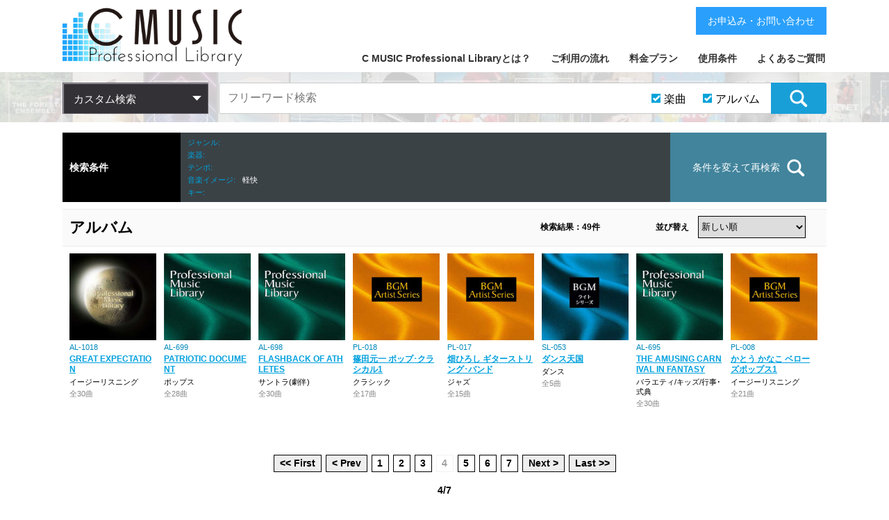

--- FILE ---
content_type: text/html; charset=utf-8
request_url: https://cmusic.jp/sounds/result?front_search_form%5Bimage_ids%5D=1&front_search_form%5Bitem_limit%5D=&front_search_form%5Bpage%5D=73&front_search_form%5Bsound_item_flag%5D=1&front_search_form%5Bsound_title_flag%5D=1&front_search_form%5Btitle_page%5D=4
body_size: 122169
content:
<!DOCTYPE html>
<html lang="ja">
  <head>
    <meta charset="utf-8">
    <meta http-equiv="X-UA-Compatible" content="IE=edge">
    <meta name="viewport" content="width=device-width,initial-scale=1.0,minimum-scale=1.0,maximum-scale=1.0,user-scalable=no">
    <meta name="description" content="商用利用OKな著作権フリーBGM・効果音が1万曲以上。高品質プロ仕様(生演奏)・安全な権利管理(自社制作)・お客様安心サポート。" />
    <meta name="Keywords" content="著作権フリー,ロイヤリティフリー,音楽,BGM,効果音,SE,素材,業務用,ライブラリー,ハイクオリティ,試聴,CD,シーミュージック,CMUSIC" />
    <title>検索結果｜C MUSIC Professional Library(シーミュージックプロフェッショナルライブラリー)</title>
    <meta name="csrf-param" content="authenticity_token" />
<meta name="csrf-token" content="3cFcxgCUf04Llu2MSJBGzxmbOjRdPRAgr3CVtNw4/gvPYNVEOy0bRTGc/23ixkc5lI1gH9EMKMtXVk4CbrEq7g==" />

    <!-- Le HTML5 shim, for IE6-8 support of HTML elements -->
    <!--[if lt IE 9]>
      <script src="//cdnjs.cloudflare.com/ajax/libs/html5shiv/3.6.1/html5shiv.js" type="text/javascript"></script>
      <script src="//cdnjs.cloudflare.com/ajax/libs/respond.js/1.3.0/respond.js" type="text/javascript"></script>
    <![endif]-->

    <link rel="stylesheet" media="all" href="/assets/application-3349394913636a677f44d84b0146136bc1f42aee864d8f33ff9b6e78933c309c.css" />

    <!-- For third-generation iPad with high-resolution Retina display: -->
    <!-- Size should be 144 x 144 pixels -->
    <link rel="apple-touch-icon-precomposed" type="image/vnd.microsoft.icon" href="/assets/favicon-96ceede7e0eb720b2fdd8c50b207d51012fc56d285fac4cc13f26820edc1eb38.ico" sizes="144x144" />

    <!-- For iPhone with high-resolution Retina display: -->
    <!-- Size should be 114 x 114 pixels -->
    <link rel="apple-touch-icon-precomposed" type="image/vnd.microsoft.icon" href="/assets/favicon-96ceede7e0eb720b2fdd8c50b207d51012fc56d285fac4cc13f26820edc1eb38.ico" sizes="114x114" />

    <!-- For first- and second-generation iPad: -->
    <!-- Size should be 72 x 72 pixels -->
    <link rel="apple-touch-icon-precomposed" type="image/vnd.microsoft.icon" href="/assets/favicon-96ceede7e0eb720b2fdd8c50b207d51012fc56d285fac4cc13f26820edc1eb38.ico" sizes="72x72" />

    <!-- For non-Retina iPhone, iPod Touch, and Android 2.1+ devices: -->
    <!-- Size should be 57 x 57 pixels -->
    <link rel="apple-touch-icon-precomposed" type="image/vnd.microsoft.icon" href="/assets/favicon-96ceede7e0eb720b2fdd8c50b207d51012fc56d285fac4cc13f26820edc1eb38.ico" />

    <!-- For all other devices -->
    <!-- Size should be 32 x 32 pixels -->
    <link rel="shortcut icon" type="image/x-icon" href="/assets/favicon-96ceede7e0eb720b2fdd8c50b207d51012fc56d285fac4cc13f26820edc1eb38.ico" />
    <script src="/assets/application-1db85bc7b7af26c72f202cfbd1145602e9251b5261874bd9e692168d92c2c079.js"></script>

<!-- Global site tag (gtag.js) - Google Analytics -->
<script async src="https://www.googletagmanager.com/gtag/js?id=G-W2DEY37LTZ"></script>
<script async src="https://www.googletagmanager.com/gtag/js?id=G-JHB4BW8Z7K"></script>
<script async src="https://www.googletagmanager.com/gtag/js?id=GT-KFHGZ8D"></script>
<script async src="https://www.googletagmanager.com/gtag/js?id=GT-PJSW8NC"></script>
<script>
  window.dataLayer = window.dataLayer || [];
  function gtag(){dataLayer.push(arguments);}
  gtag('js', new Date());
  gtag('config', 'G-W2DEY37LTZ');
  gtag('config', 'G-JHB4BW8Z7K');
  gtag('config', 'GT-KFHGZ8D');
  gtag('config', 'GT-PJSW8NC');
</script>

    <link rel="stylesheet" href="https://use.fontawesome.com/releases/v5.6.3/css/all.css">
  </head>
  <body class="bg_01">

    <!-- <div class="overlay" style="display:none;"></div> -->
    <header class="mainHeader">

      <article class="contents">
        <h1 class="titleLogo">
          <a href="/">
            <img src="/assets/front/img_brand_logo-4042717bc6643fb9bce7e8e59a8a8cce9ddf464a19f76c7ed9a7ce1e071c0dd2.png" alt="Img brand logo" />
</a>        </h1>
        <nav class="mainNav">
          <div class="btn_spMenu">
            <img class="btn_open" src="/assets/front/img_hamburger_menu-4cbce124b6cd172a9e295e2f9722077c3aa32d344201f2291d67125d7a50fb37.png" alt="Img hamburger menu" /><img class="btn_close" src="/assets/front/img_hamburger_close-cac266f8ea9a948223526a8f7e537f9a8b8f9268a01c952e043eb1456637ab48.png" alt="Img hamburger close" />
          </div>
          <ul>
            <li><a href="/support/whats">C MUSIC Professional Libraryとは？</a></li>
            <li><a href="/support/flow">ご利用の流れ</a></li>
            <li><a href="/support/price">料金プラン</a></li>
            <li><a href="/support/terms">使用条件</a></li>
            <li><a href="/support/faq">よくあるご質問</a></li>
            <li class="spOnly">
              <ul>
                <li><a href="/support/law">特定商取引法に基づく表記</a></li>
                <li><a target="_blank" href="https://www.cmusic.co.jp/privacy_policy.html">個人情報保護方針</a></li>
                <li><a target="_blank" href="https://www.cmusic.co.jp/corp.html">会社概要</a></li>
                <li><a href="/uploads/rd/rd_001a.html">お申込み・お問い合わせ</a></li>
              </ul>
            </li>
          </ul>
          <a class="btn btn_contactUs pcOnly" href="/uploads/rd/rd_001a.html">お申込み・お問い合わせ</a>
        </nav>
      </article>

      <nav class="category_search">
        <div class="contents">
          <div class="console_category_search">
            <span>カスタム検索</span>
            <ul class="console_class01">
              <li>
                <a href="#">カテゴリーで探す</a>
                <ul class="console_class02">
                  <li>
                    <a href="">ジャンル</a>
                    <ul class="console_class03">
                        <li>
                          <a href="/sounds/result?front_search_form%5Bgenre_ids%5D=1&amp;front_search_form%5Bsound_item_flag%5D=1&amp;front_search_form%5Bsound_title_flag%5D=1">
                            フュージョン<span>[1177]</span>
</a>                        </li>
                        <li>
                          <a href="/sounds/result?front_search_form%5Bgenre_ids%5D=2&amp;front_search_form%5Bsound_item_flag%5D=1&amp;front_search_form%5Bsound_title_flag%5D=1">
                            イージーリスニング<span>[2365]</span>
</a>                        </li>
                        <li>
                          <a href="/sounds/result?front_search_form%5Bgenre_ids%5D=3&amp;front_search_form%5Bsound_item_flag%5D=1&amp;front_search_form%5Bsound_title_flag%5D=1">
                            サントラ(劇伴)<span>[963]</span>
</a>                        </li>
                        <li>
                          <a href="/sounds/result?front_search_form%5Bgenre_ids%5D=4&amp;front_search_form%5Bsound_item_flag%5D=1&amp;front_search_form%5Bsound_title_flag%5D=1">
                            テクノ<span>[717]</span>
</a>                        </li>
                        <li>
                          <a href="/sounds/result?front_search_form%5Bgenre_ids%5D=5&amp;front_search_form%5Bsound_item_flag%5D=1&amp;front_search_form%5Bsound_title_flag%5D=1">
                            ロック<span>[582]</span>
</a>                        </li>
                        <li>
                          <a href="/sounds/result?front_search_form%5Bgenre_ids%5D=7&amp;front_search_form%5Bsound_item_flag%5D=1&amp;front_search_form%5Bsound_title_flag%5D=1">
                            クラシック<span>[460]</span>
</a>                        </li>
                        <li>
                          <a href="/sounds/result?front_search_form%5Bgenre_ids%5D=8&amp;front_search_form%5Bsound_item_flag%5D=1&amp;front_search_form%5Bsound_title_flag%5D=1">
                            ポップス<span>[693]</span>
</a>                        </li>
                        <li>
                          <a href="/sounds/result?front_search_form%5Bgenre_ids%5D=9&amp;front_search_form%5Bsound_item_flag%5D=1&amp;front_search_form%5Bsound_title_flag%5D=1">
                            カントリー<span>[28]</span>
</a>                        </li>
                        <li>
                          <a href="/sounds/result?front_search_form%5Bgenre_ids%5D=6&amp;front_search_form%5Bsound_item_flag%5D=1&amp;front_search_form%5Bsound_title_flag%5D=1">
                            効果音(SE)<span>[686]</span>
</a>                        </li>
                        <li>
                          <a href="/sounds/result?front_search_form%5Bgenre_ids%5D=10&amp;front_search_form%5Bsound_item_flag%5D=1&amp;front_search_form%5Bsound_title_flag%5D=1">
                            ジングル(ME)<span>[335]</span>
</a>                        </li>
                        <li>
                          <a href="/sounds/result?front_search_form%5Bgenre_ids%5D=11&amp;front_search_form%5Bsound_item_flag%5D=1&amp;front_search_form%5Bsound_title_flag%5D=1">
                            和風<span>[449]</span>
</a>                        </li>
                        <li>
                          <a href="/sounds/result?front_search_form%5Bgenre_ids%5D=17&amp;front_search_form%5Bsound_item_flag%5D=1&amp;front_search_form%5Bsound_title_flag%5D=1">
                            日本風<span>[177]</span>
</a>                        </li>
                        <li>
                          <a href="/sounds/result?front_search_form%5Bgenre_ids%5D=12&amp;front_search_form%5Bsound_item_flag%5D=1&amp;front_search_form%5Bsound_title_flag%5D=1">
                            ワールドミュージック<span>[189]</span>
</a>                        </li>
                        <li>
                          <a href="/sounds/result?front_search_form%5Bgenre_ids%5D=13&amp;front_search_form%5Bsound_item_flag%5D=1&amp;front_search_form%5Bsound_title_flag%5D=1">
                            環境音楽<span>[131]</span>
</a>                        </li>
                        <li>
                          <a href="/sounds/result?front_search_form%5Bgenre_ids%5D=14&amp;front_search_form%5Bsound_item_flag%5D=1&amp;front_search_form%5Bsound_title_flag%5D=1">
                            ポピュラー<span>[40]</span>
</a>                        </li>
                        <li>
                          <a href="/sounds/result?front_search_form%5Bgenre_ids%5D=15&amp;front_search_form%5Bsound_item_flag%5D=1&amp;front_search_form%5Bsound_title_flag%5D=1">
                            ジャズ<span>[168]</span>
</a>                        </li>
                        <li>
                          <a href="/sounds/result?front_search_form%5Bgenre_ids%5D=16&amp;front_search_form%5Bsound_item_flag%5D=1&amp;front_search_form%5Bsound_title_flag%5D=1">
                            ファンク<span>[47]</span>
</a>                        </li>
                        <li>
                          <a href="/sounds/result?front_search_form%5Bgenre_ids%5D=18&amp;front_search_form%5Bsound_item_flag%5D=1&amp;front_search_form%5Bsound_title_flag%5D=1">
                            ソウル<span>[49]</span>
</a>                        </li>
                        <li>
                          <a href="/sounds/result?front_search_form%5Bgenre_ids%5D=19&amp;front_search_form%5Bsound_item_flag%5D=1&amp;front_search_form%5Bsound_title_flag%5D=1">
                            ラテン<span>[98]</span>
</a>                        </li>
                        <li>
                          <a href="/sounds/result?front_search_form%5Bgenre_ids%5D=20&amp;front_search_form%5Bsound_item_flag%5D=1&amp;front_search_form%5Bsound_title_flag%5D=1">
                            ダンス<span>[208]</span>
</a>                        </li>
                        <li>
                          <a href="/sounds/result?front_search_form%5Bgenre_ids%5D=21&amp;front_search_form%5Bsound_item_flag%5D=1&amp;front_search_form%5Bsound_title_flag%5D=1">
                            ボサノバ<span>[95]</span>
</a>                        </li>
                        <li>
                          <a href="/sounds/result?front_search_form%5Bgenre_ids%5D=22&amp;front_search_form%5Bsound_item_flag%5D=1&amp;front_search_form%5Bsound_title_flag%5D=1">
                            ロックンロール<span>[59]</span>
</a>                        </li>
                        <li>
                          <a href="/sounds/result?front_search_form%5Bgenre_ids%5D=23&amp;front_search_form%5Bsound_item_flag%5D=1&amp;front_search_form%5Bsound_title_flag%5D=1">
                            アンビエント<span>[78]</span>
</a>                        </li>
                        <li>
                          <a href="/sounds/result?front_search_form%5Bgenre_ids%5D=24&amp;front_search_form%5Bsound_item_flag%5D=1&amp;front_search_form%5Bsound_title_flag%5D=1">
                            バラエティ<span>[114]</span>
</a>                        </li>
                        <li>
                          <a href="/sounds/result?front_search_form%5Bgenre_ids%5D=25&amp;front_search_form%5Bsound_item_flag%5D=1&amp;front_search_form%5Bsound_title_flag%5D=1">
                            ブルース<span>[13]</span>
</a>                        </li>
                        <li>
                          <a href="/sounds/result?front_search_form%5Bgenre_ids%5D=26&amp;front_search_form%5Bsound_item_flag%5D=1&amp;front_search_form%5Bsound_title_flag%5D=1">
                            ヒップホップ<span>[51]</span>
</a>                        </li>
                        <li>
                          <a href="/sounds/result?front_search_form%5Bgenre_ids%5D=27&amp;front_search_form%5Bsound_item_flag%5D=1&amp;front_search_form%5Bsound_title_flag%5D=1">
                            キッズ<span>[101]</span>
</a>                        </li>
                        <li>
                          <a href="/sounds/result?front_search_form%5Bgenre_ids%5D=28&amp;front_search_form%5Bsound_item_flag%5D=1&amp;front_search_form%5Bsound_title_flag%5D=1">
                            ニュース<span>[40]</span>
</a>                        </li>
                        <li>
                          <a href="/sounds/result?front_search_form%5Bgenre_ids%5D=29&amp;front_search_form%5Bsound_item_flag%5D=1&amp;front_search_form%5Bsound_title_flag%5D=1">
                            トランス<span>[60]</span>
</a>                        </li>
                        <li>
                          <a href="/sounds/result?front_search_form%5Bgenre_ids%5D=30&amp;front_search_form%5Bsound_item_flag%5D=1&amp;front_search_form%5Bsound_title_flag%5D=1">
                            スカ<span>[58]</span>
</a>                        </li>
                        <li>
                          <a href="/sounds/result?front_search_form%5Bgenre_ids%5D=31&amp;front_search_form%5Bsound_item_flag%5D=1&amp;front_search_form%5Bsound_title_flag%5D=1">
                            SF<span>[49]</span>
</a>                        </li>
                        <li>
                          <a href="/sounds/result?front_search_form%5Bgenre_ids%5D=33&amp;front_search_form%5Bsound_item_flag%5D=1&amp;front_search_form%5Bsound_title_flag%5D=1">
                            サンバ<span>[36]</span>
</a>                        </li>
                        <li>
                          <a href="/sounds/result?front_search_form%5Bgenre_ids%5D=34&amp;front_search_form%5Bsound_item_flag%5D=1&amp;front_search_form%5Bsound_title_flag%5D=1">
                            レゲエ<span>[24]</span>
</a>                        </li>
                        <li>
                          <a href="/sounds/result?front_search_form%5Bgenre_ids%5D=35&amp;front_search_form%5Bsound_item_flag%5D=1&amp;front_search_form%5Bsound_title_flag%5D=1">
                            マーチ<span>[13]</span>
</a>                        </li>
                        <li>
                          <a href="/sounds/result?front_search_form%5Bgenre_ids%5D=36&amp;front_search_form%5Bsound_item_flag%5D=1&amp;front_search_form%5Bsound_title_flag%5D=1">
                            童謡<span>[32]</span>
</a>                        </li>
                        <li>
                          <a href="/sounds/result?front_search_form%5Bgenre_ids%5D=37&amp;front_search_form%5Bsound_item_flag%5D=1&amp;front_search_form%5Bsound_title_flag%5D=1">
                            行事･式典<span>[26]</span>
</a>                        </li>
                        <li>
                          <a href="/sounds/result?front_search_form%5Bgenre_ids%5D=38&amp;front_search_form%5Bsound_item_flag%5D=1&amp;front_search_form%5Bsound_title_flag%5D=1">
                            ドキュメンタリー<span>[80]</span>
</a>                        </li>
                        <li>
                          <a href="/sounds/result?front_search_form%5Bgenre_ids%5D=39&amp;front_search_form%5Bsound_item_flag%5D=1&amp;front_search_form%5Bsound_title_flag%5D=1">
                            ブリッジ<span>[27]</span>
</a>                        </li>
                        <li>
                          <a href="/sounds/result?front_search_form%5Bgenre_ids%5D=40&amp;front_search_form%5Bsound_item_flag%5D=1&amp;front_search_form%5Bsound_title_flag%5D=1">
                            コメディ<span>[25]</span>
</a>                        </li>
                        <li>
                          <a href="/sounds/result?front_search_form%5Bgenre_ids%5D=41&amp;front_search_form%5Bsound_item_flag%5D=1&amp;front_search_form%5Bsound_title_flag%5D=1">
                            バラード<span>[20]</span>
</a>                        </li>
                        <li>
                          <a href="/sounds/result?front_search_form%5Bgenre_ids%5D=43&amp;front_search_form%5Bsound_item_flag%5D=1&amp;front_search_form%5Bsound_title_flag%5D=1">
                            サスペンス<span>[19]</span>
</a>                        </li>
                        <li>
                          <a href="/sounds/result?front_search_form%5Bgenre_ids%5D=44&amp;front_search_form%5Bsound_item_flag%5D=1&amp;front_search_form%5Bsound_title_flag%5D=1">
                            現代音楽<span>[16]</span>
</a>                        </li>
                        <li>
                          <a href="/sounds/result?front_search_form%5Bgenre_ids%5D=45&amp;front_search_form%5Bsound_item_flag%5D=1&amp;front_search_form%5Bsound_title_flag%5D=1">
                            ハードロック<span>[3]</span>
</a>                        </li>
                        <li>
                          <a href="/sounds/result?front_search_form%5Bgenre_ids%5D=46&amp;front_search_form%5Bsound_item_flag%5D=1&amp;front_search_form%5Bsound_title_flag%5D=1">
                            プログレッシブロック<span>[6]</span>
</a>                        </li>
                        <li>
                          <a href="/sounds/result?front_search_form%5Bgenre_ids%5D=47&amp;front_search_form%5Bsound_item_flag%5D=1&amp;front_search_form%5Bsound_title_flag%5D=1">
                            ゴスペル<span>[2]</span>
</a>                        </li>
                        <li>
                          <a href="/sounds/result?front_search_form%5Bgenre_ids%5D=49&amp;front_search_form%5Bsound_item_flag%5D=1&amp;front_search_form%5Bsound_title_flag%5D=1">
                            アニメ<span>[4]</span>
</a>                        </li>
                        <li>
                          <a href="/sounds/result?front_search_form%5Bgenre_ids%5D=50&amp;front_search_form%5Bsound_item_flag%5D=1&amp;front_search_form%5Bsound_title_flag%5D=1">
                            フラメンコ<span>[8]</span>
</a>                        </li>
                        <li>
                          <a href="/sounds/result?front_search_form%5Bgenre_ids%5D=51&amp;front_search_form%5Bsound_item_flag%5D=1&amp;front_search_form%5Bsound_title_flag%5D=1">
                            ドゥーワップ<span>[2]</span>
</a>                        </li>
                        <li>
                          <a href="/sounds/result?front_search_form%5Bgenre_ids%5D=52&amp;front_search_form%5Bsound_item_flag%5D=1&amp;front_search_form%5Bsound_title_flag%5D=1">
                            ブラスバンド<span>[1]</span>
</a>                        </li>
                        <li>
                          <a href="/sounds/result?front_search_form%5Bgenre_ids%5D=53&amp;front_search_form%5Bsound_item_flag%5D=1&amp;front_search_form%5Bsound_title_flag%5D=1">
                            ワルツ<span>[3]</span>
</a>                        </li>
                        <li>
                          <a href="/sounds/result?front_search_form%5Bgenre_ids%5D=54&amp;front_search_form%5Bsound_item_flag%5D=1&amp;front_search_form%5Bsound_title_flag%5D=1">
                            ハウス<span>[4]</span>
</a>                        </li>
                        <li>
                          <a href="/sounds/result?front_search_form%5Bgenre_ids%5D=55&amp;front_search_form%5Bsound_item_flag%5D=1&amp;front_search_form%5Bsound_title_flag%5D=1">
                            ロカビリー<span>[0]</span>
</a>                        </li>
                        <li>
                          <a href="/sounds/result?front_search_form%5Bgenre_ids%5D=32&amp;front_search_form%5Bsound_item_flag%5D=1&amp;front_search_form%5Bsound_title_flag%5D=1">
                            ラグタイム<span>[4]</span>
</a>                        </li>
                        <li>
                          <a href="/sounds/result?front_search_form%5Bgenre_ids%5D=56&amp;front_search_form%5Bsound_item_flag%5D=1&amp;front_search_form%5Bsound_title_flag%5D=1">
                            雅楽<span>[6]</span>
</a>                        </li>
                    </ul>
                  </li>
                  <li>
                    <a href="">イメージ</a>
                    <ul class="console_class03">
                        <li>
                          <a href="/sounds/result?front_search_form%5Bimage_ids%5D=1&amp;front_search_form%5Bsound_item_flag%5D=1&amp;front_search_form%5Bsound_title_flag%5D=1">
                            軽快<span>[1890]</span>
</a>                        </li>
                        <li>
                          <a href="/sounds/result?front_search_form%5Bimage_ids%5D=2&amp;front_search_form%5Bsound_item_flag%5D=1&amp;front_search_form%5Bsound_title_flag%5D=1">
                            広がり<span>[1830]</span>
</a>                        </li>
                        <li>
                          <a href="/sounds/result?front_search_form%5Bimage_ids%5D=3&amp;front_search_form%5Bsound_item_flag%5D=1&amp;front_search_form%5Bsound_title_flag%5D=1">
                            爽やか<span>[1406]</span>
</a>                        </li>
                        <li>
                          <a href="/sounds/result?front_search_form%5Bimage_ids%5D=4&amp;front_search_form%5Bsound_item_flag%5D=1&amp;front_search_form%5Bsound_title_flag%5D=1">
                            哀愁<span>[1091]</span>
</a>                        </li>
                        <li>
                          <a href="/sounds/result?front_search_form%5Bimage_ids%5D=5&amp;front_search_form%5Bsound_item_flag%5D=1&amp;front_search_form%5Bsound_title_flag%5D=1">
                            都会的<span>[746]</span>
</a>                        </li>
                        <li>
                          <a href="/sounds/result?front_search_form%5Bimage_ids%5D=6&amp;front_search_form%5Bsound_item_flag%5D=1&amp;front_search_form%5Bsound_title_flag%5D=1">
                            未来<span>[905]</span>
</a>                        </li>
                        <li>
                          <a href="/sounds/result?front_search_form%5Bimage_ids%5D=7&amp;front_search_form%5Bsound_item_flag%5D=1&amp;front_search_form%5Bsound_title_flag%5D=1">
                            明るい<span>[918]</span>
</a>                        </li>
                        <li>
                          <a href="/sounds/result?front_search_form%5Bimage_ids%5D=8&amp;front_search_form%5Bsound_item_flag%5D=1&amp;front_search_form%5Bsound_title_flag%5D=1">
                            陰り<span>[341]</span>
</a>                        </li>
                        <li>
                          <a href="/sounds/result?front_search_form%5Bimage_ids%5D=9&amp;front_search_form%5Bsound_item_flag%5D=1&amp;front_search_form%5Bsound_title_flag%5D=1">
                            幻想的<span>[725]</span>
</a>                        </li>
                        <li>
                          <a href="/sounds/result?front_search_form%5Bimage_ids%5D=10&amp;front_search_form%5Bsound_item_flag%5D=1&amp;front_search_form%5Bsound_title_flag%5D=1">
                            希望<span>[868]</span>
</a>                        </li>
                        <li>
                          <a href="/sounds/result?front_search_form%5Bimage_ids%5D=11&amp;front_search_form%5Bsound_item_flag%5D=1&amp;front_search_form%5Bsound_title_flag%5D=1">
                            雄大<span>[413]</span>
</a>                        </li>
                        <li>
                          <a href="/sounds/result?front_search_form%5Bimage_ids%5D=12&amp;front_search_form%5Bsound_item_flag%5D=1&amp;front_search_form%5Bsound_title_flag%5D=1">
                            スピード感<span>[468]</span>
</a>                        </li>
                        <li>
                          <a href="/sounds/result?front_search_form%5Bimage_ids%5D=13&amp;front_search_form%5Bsound_item_flag%5D=1&amp;front_search_form%5Bsound_title_flag%5D=1">
                            自然<span>[341]</span>
</a>                        </li>
                        <li>
                          <a href="/sounds/result?front_search_form%5Bimage_ids%5D=14&amp;front_search_form%5Bsound_item_flag%5D=1&amp;front_search_form%5Bsound_title_flag%5D=1">
                            元気<span>[436]</span>
</a>                        </li>
                        <li>
                          <a href="/sounds/result?front_search_form%5Bimage_ids%5D=15&amp;front_search_form%5Bsound_item_flag%5D=1&amp;front_search_form%5Bsound_title_flag%5D=1">
                            楽しい<span>[568]</span>
</a>                        </li>
                        <li>
                          <a href="/sounds/result?front_search_form%5Bimage_ids%5D=16&amp;front_search_form%5Bsound_item_flag%5D=1&amp;front_search_form%5Bsound_title_flag%5D=1">
                            優しさ<span>[537]</span>
</a>                        </li>
                        <li>
                          <a href="/sounds/result?front_search_form%5Bimage_ids%5D=17&amp;front_search_form%5Bsound_item_flag%5D=1&amp;front_search_form%5Bsound_title_flag%5D=1">
                            スリル<span>[252]</span>
</a>                        </li>
                        <li>
                          <a href="/sounds/result?front_search_form%5Bimage_ids%5D=18&amp;front_search_form%5Bsound_item_flag%5D=1&amp;front_search_form%5Bsound_title_flag%5D=1">
                            夢<span>[416]</span>
</a>                        </li>
                        <li>
                          <a href="/sounds/result?front_search_form%5Bimage_ids%5D=19&amp;front_search_form%5Bsound_item_flag%5D=1&amp;front_search_form%5Bsound_title_flag%5D=1">
                            事件<span>[210]</span>
</a>                        </li>
                        <li>
                          <a href="/sounds/result?front_search_form%5Bimage_ids%5D=20&amp;front_search_form%5Bsound_item_flag%5D=1&amp;front_search_form%5Bsound_title_flag%5D=1">
                            ワイルド<span>[164]</span>
</a>                        </li>
                        <li>
                          <a href="/sounds/result?front_search_form%5Bimage_ids%5D=21&amp;front_search_form%5Bsound_item_flag%5D=1&amp;front_search_form%5Bsound_title_flag%5D=1">
                            旅<span>[379]</span>
</a>                        </li>
                        <li>
                          <a href="/sounds/result?front_search_form%5Bimage_ids%5D=22&amp;front_search_form%5Bsound_item_flag%5D=1&amp;front_search_form%5Bsound_title_flag%5D=1">
                            愛情<span>[351]</span>
</a>                        </li>
                        <li>
                          <a href="/sounds/result?front_search_form%5Bimage_ids%5D=23&amp;front_search_form%5Bsound_item_flag%5D=1&amp;front_search_form%5Bsound_title_flag%5D=1">
                            歴史<span>[406]</span>
</a>                        </li>
                        <li>
                          <a href="/sounds/result?front_search_form%5Bimage_ids%5D=24&amp;front_search_form%5Bsound_item_flag%5D=1&amp;front_search_form%5Bsound_title_flag%5D=1">
                            思い出<span>[459]</span>
</a>                        </li>
                        <li>
                          <a href="/sounds/result?front_search_form%5Bimage_ids%5D=25&amp;front_search_form%5Bsound_item_flag%5D=1&amp;front_search_form%5Bsound_title_flag%5D=1">
                            テクノロジー<span>[441]</span>
</a>                        </li>
                        <li>
                          <a href="/sounds/result?front_search_form%5Bimage_ids%5D=26&amp;front_search_form%5Bsound_item_flag%5D=1&amp;front_search_form%5Bsound_title_flag%5D=1">
                            勇気<span>[200]</span>
</a>                        </li>
                        <li>
                          <a href="/sounds/result?front_search_form%5Bimage_ids%5D=27&amp;front_search_form%5Bsound_item_flag%5D=1&amp;front_search_form%5Bsound_title_flag%5D=1">
                            優雅<span>[399]</span>
</a>                        </li>
                        <li>
                          <a href="/sounds/result?front_search_form%5Bimage_ids%5D=28&amp;front_search_form%5Bsound_item_flag%5D=1&amp;front_search_form%5Bsound_title_flag%5D=1">
                            大自然<span>[181]</span>
</a>                        </li>
                        <li>
                          <a href="/sounds/result?front_search_form%5Bimage_ids%5D=29&amp;front_search_form%5Bsound_item_flag%5D=1&amp;front_search_form%5Bsound_title_flag%5D=1">
                            伝統<span>[457]</span>
</a>                        </li>
                        <li>
                          <a href="/sounds/result?front_search_form%5Bimage_ids%5D=30&amp;front_search_form%5Bsound_item_flag%5D=1&amp;front_search_form%5Bsound_title_flag%5D=1">
                            コミカル<span>[267]</span>
</a>                        </li>
                        <li>
                          <a href="/sounds/result?front_search_form%5Bimage_ids%5D=31&amp;front_search_form%5Bsound_item_flag%5D=1&amp;front_search_form%5Bsound_title_flag%5D=1">
                            孤独<span>[140]</span>
</a>                        </li>
                        <li>
                          <a href="/sounds/result?front_search_form%5Bimage_ids%5D=32&amp;front_search_form%5Bsound_item_flag%5D=1&amp;front_search_form%5Bsound_title_flag%5D=1">
                            運命<span>[206]</span>
</a>                        </li>
                        <li>
                          <a href="/sounds/result?front_search_form%5Bimage_ids%5D=33&amp;front_search_form%5Bsound_item_flag%5D=1&amp;front_search_form%5Bsound_title_flag%5D=1">
                            子供<span>[311]</span>
</a>                        </li>
                        <li>
                          <a href="/sounds/result?front_search_form%5Bimage_ids%5D=34&amp;front_search_form%5Bsound_item_flag%5D=1&amp;front_search_form%5Bsound_title_flag%5D=1">
                            流れ<span>[289]</span>
</a>                        </li>
                        <li>
                          <a href="/sounds/result?front_search_form%5Bimage_ids%5D=35&amp;front_search_form%5Bsound_item_flag%5D=1&amp;front_search_form%5Bsound_title_flag%5D=1">
                            レジャー<span>[248]</span>
</a>                        </li>
                        <li>
                          <a href="/sounds/result?front_search_form%5Bimage_ids%5D=36&amp;front_search_form%5Bsound_item_flag%5D=1&amp;front_search_form%5Bsound_title_flag%5D=1">
                            輝き<span>[315]</span>
</a>                        </li>
                        <li>
                          <a href="/sounds/result?front_search_form%5Bimage_ids%5D=37&amp;front_search_form%5Bsound_item_flag%5D=1&amp;front_search_form%5Bsound_title_flag%5D=1">
                            華麗<span>[304]</span>
</a>                        </li>
                        <li>
                          <a href="/sounds/result?front_search_form%5Bimage_ids%5D=38&amp;front_search_form%5Bsound_item_flag%5D=1&amp;front_search_form%5Bsound_title_flag%5D=1">
                            楽しさ<span>[295]</span>
</a>                        </li>
                        <li>
                          <a href="/sounds/result?front_search_form%5Bimage_ids%5D=39&amp;front_search_form%5Bsound_item_flag%5D=1&amp;front_search_form%5Bsound_title_flag%5D=1">
                            誠実<span>[217]</span>
</a>                        </li>
                        <li>
                          <a href="/sounds/result?front_search_form%5Bimage_ids%5D=40&amp;front_search_form%5Bsound_item_flag%5D=1&amp;front_search_form%5Bsound_title_flag%5D=1">
                            重厚感<span>[133]</span>
</a>                        </li>
                        <li>
                          <a href="/sounds/result?front_search_form%5Bimage_ids%5D=41&amp;front_search_form%5Bsound_item_flag%5D=1&amp;front_search_form%5Bsound_title_flag%5D=1">
                            軽やか<span>[472]</span>
</a>                        </li>
                        <li>
                          <a href="/sounds/result?front_search_form%5Bimage_ids%5D=42&amp;front_search_form%5Bsound_item_flag%5D=1&amp;front_search_form%5Bsound_title_flag%5D=1">
                            未知<span>[88]</span>
</a>                        </li>
                        <li>
                          <a href="/sounds/result?front_search_form%5Bimage_ids%5D=43&amp;front_search_form%5Bsound_item_flag%5D=1&amp;front_search_form%5Bsound_title_flag%5D=1">
                            浮遊感<span>[194]</span>
</a>                        </li>
                        <li>
                          <a href="/sounds/result?front_search_form%5Bimage_ids%5D=44&amp;front_search_form%5Bsound_item_flag%5D=1&amp;front_search_form%5Bsound_title_flag%5D=1">
                            平和<span>[240]</span>
</a>                        </li>
                        <li>
                          <a href="/sounds/result?front_search_form%5Bimage_ids%5D=45&amp;front_search_form%5Bsound_item_flag%5D=1&amp;front_search_form%5Bsound_title_flag%5D=1">
                            情熱<span>[247]</span>
</a>                        </li>
                        <li>
                          <a href="/sounds/result?front_search_form%5Bimage_ids%5D=46&amp;front_search_form%5Bsound_item_flag%5D=1&amp;front_search_form%5Bsound_title_flag%5D=1">
                            切なさ<span>[318]</span>
</a>                        </li>
                        <li>
                          <a href="/sounds/result?front_search_form%5Bimage_ids%5D=47&amp;front_search_form%5Bsound_item_flag%5D=1&amp;front_search_form%5Bsound_title_flag%5D=1">
                            穏やか<span>[465]</span>
</a>                        </li>
                        <li>
                          <a href="/sounds/result?front_search_form%5Bimage_ids%5D=48&amp;front_search_form%5Bsound_item_flag%5D=1&amp;front_search_form%5Bsound_title_flag%5D=1">
                            情報<span>[221]</span>
</a>                        </li>
                        <li>
                          <a href="/sounds/result?front_search_form%5Bimage_ids%5D=49&amp;front_search_form%5Bsound_item_flag%5D=1&amp;front_search_form%5Bsound_title_flag%5D=1">
                            ピュア<span>[215]</span>
</a>                        </li>
                        <li>
                          <a href="/sounds/result?front_search_form%5Bimage_ids%5D=50&amp;front_search_form%5Bsound_item_flag%5D=1&amp;front_search_form%5Bsound_title_flag%5D=1">
                            懐かしさ<span>[310]</span>
</a>                        </li>
                        <li>
                          <a href="/sounds/result?front_search_form%5Bimage_ids%5D=51&amp;front_search_form%5Bsound_item_flag%5D=1&amp;front_search_form%5Bsound_title_flag%5D=1">
                            家族<span>[259]</span>
</a>                        </li>
                        <li>
                          <a href="/sounds/result?front_search_form%5Bimage_ids%5D=52&amp;front_search_form%5Bsound_item_flag%5D=1&amp;front_search_form%5Bsound_title_flag%5D=1">
                            仲間<span>[236]</span>
</a>                        </li>
                        <li>
                          <a href="/sounds/result?front_search_form%5Bimage_ids%5D=53&amp;front_search_form%5Bsound_item_flag%5D=1&amp;front_search_form%5Bsound_title_flag%5D=1">
                            不安<span>[159]</span>
</a>                        </li>
                        <li>
                          <a href="/sounds/result?front_search_form%5Bimage_ids%5D=54&amp;front_search_form%5Bsound_item_flag%5D=1&amp;front_search_form%5Bsound_title_flag%5D=1">
                            明るさ<span>[172]</span>
</a>                        </li>
                    </ul>
                  </li>
                  <li>
                    <a href="">楽器</a>
                    <ul class="console_class03">
                        <li>
                          <a href="/sounds/result?front_search_form%5Binstrument_ids%5D=1&amp;front_search_form%5Bsound_item_flag%5D=1&amp;front_search_form%5Bsound_title_flag%5D=1">
                            シンセサイザー<span>[4377]</span>
</a>                        </li>
                        <li>
                          <a href="/sounds/result?front_search_form%5Binstrument_ids%5D=2&amp;front_search_form%5Bsound_item_flag%5D=1&amp;front_search_form%5Bsound_title_flag%5D=1">
                            エレキギター<span>[1930]</span>
</a>                        </li>
                        <li>
                          <a href="/sounds/result?front_search_form%5Binstrument_ids%5D=3&amp;front_search_form%5Bsound_item_flag%5D=1&amp;front_search_form%5Bsound_title_flag%5D=1">
                            アコースティックピアノ<span>[2868]</span>
</a>                        </li>
                        <li>
                          <a href="/sounds/result?front_search_form%5Binstrument_ids%5D=4&amp;front_search_form%5Bsound_item_flag%5D=1&amp;front_search_form%5Bsound_title_flag%5D=1">
                            ドラム<span>[1473]</span>
</a>                        </li>
                        <li>
                          <a href="/sounds/result?front_search_form%5Binstrument_ids%5D=5&amp;front_search_form%5Bsound_item_flag%5D=1&amp;front_search_form%5Bsound_title_flag%5D=1">
                            ストリングス<span>[1500]</span>
</a>                        </li>
                        <li>
                          <a href="/sounds/result?front_search_form%5Binstrument_ids%5D=6&amp;front_search_form%5Bsound_item_flag%5D=1&amp;front_search_form%5Bsound_title_flag%5D=1">
                            アコースティックギター<span>[1037]</span>
</a>                        </li>
                        <li>
                          <a href="/sounds/result?front_search_form%5Binstrument_ids%5D=7&amp;front_search_form%5Bsound_item_flag%5D=1&amp;front_search_form%5Bsound_title_flag%5D=1">
                            オーケストラ<span>[600]</span>
</a>                        </li>
                        <li>
                          <a href="/sounds/result?front_search_form%5Binstrument_ids%5D=8&amp;front_search_form%5Bsound_item_flag%5D=1&amp;front_search_form%5Bsound_title_flag%5D=1">
                            エレキベース<span>[774]</span>
</a>                        </li>
                        <li>
                          <a href="/sounds/result?front_search_form%5Binstrument_ids%5D=9&amp;front_search_form%5Bsound_item_flag%5D=1&amp;front_search_form%5Bsound_title_flag%5D=1">
                            ブラス<span>[640]</span>
</a>                        </li>
                        <li>
                          <a href="/sounds/result?front_search_form%5Binstrument_ids%5D=10&amp;front_search_form%5Bsound_item_flag%5D=1&amp;front_search_form%5Bsound_title_flag%5D=1">
                            エレクトリックピアノ<span>[705]</span>
</a>                        </li>
                        <li>
                          <a href="/sounds/result?front_search_form%5Binstrument_ids%5D=11&amp;front_search_form%5Bsound_item_flag%5D=1&amp;front_search_form%5Bsound_title_flag%5D=1">
                            パーカッション<span>[716]</span>
</a>                        </li>
                        <li>
                          <a href="/sounds/result?front_search_form%5Binstrument_ids%5D=12&amp;front_search_form%5Bsound_item_flag%5D=1&amp;front_search_form%5Bsound_title_flag%5D=1">
                            フルート<span>[671]</span>
</a>                        </li>
                        <li>
                          <a href="/sounds/result?front_search_form%5Binstrument_ids%5D=13&amp;front_search_form%5Bsound_item_flag%5D=1&amp;front_search_form%5Bsound_title_flag%5D=1">
                            サックス<span>[505]</span>
</a>                        </li>
                        <li>
                          <a href="/sounds/result?front_search_form%5Binstrument_ids%5D=14&amp;front_search_form%5Bsound_item_flag%5D=1&amp;front_search_form%5Bsound_title_flag%5D=1">
                            オルガン<span>[436]</span>
</a>                        </li>
                        <li>
                          <a href="/sounds/result?front_search_form%5Binstrument_ids%5D=15&amp;front_search_form%5Bsound_item_flag%5D=1&amp;front_search_form%5Bsound_title_flag%5D=1">
                            バイオリン<span>[703]</span>
</a>                        </li>
                        <li>
                          <a href="/sounds/result?front_search_form%5Binstrument_ids%5D=16&amp;front_search_form%5Bsound_item_flag%5D=1&amp;front_search_form%5Bsound_title_flag%5D=1">
                            シンセドラム<span>[769]</span>
</a>                        </li>
                        <li>
                          <a href="/sounds/result?front_search_form%5Binstrument_ids%5D=17&amp;front_search_form%5Bsound_item_flag%5D=1&amp;front_search_form%5Bsound_title_flag%5D=1">
                            ボイス<span>[239]</span>
</a>                        </li>
                        <li>
                          <a href="/sounds/result?front_search_form%5Binstrument_ids%5D=18&amp;front_search_form%5Bsound_item_flag%5D=1&amp;front_search_form%5Bsound_title_flag%5D=1">
                            アコースティックベース<span>[398]</span>
</a>                        </li>
                        <li>
                          <a href="/sounds/result?front_search_form%5Binstrument_ids%5D=19&amp;front_search_form%5Bsound_item_flag%5D=1&amp;front_search_form%5Bsound_title_flag%5D=1">
                            トランペット<span>[496]</span>
</a>                        </li>
                        <li>
                          <a href="/sounds/result?front_search_form%5Binstrument_ids%5D=20&amp;front_search_form%5Bsound_item_flag%5D=1&amp;front_search_form%5Bsound_title_flag%5D=1">
                            ハープ<span>[271]</span>
</a>                        </li>
                        <li>
                          <a href="/sounds/result?front_search_form%5Binstrument_ids%5D=21&amp;front_search_form%5Bsound_item_flag%5D=1&amp;front_search_form%5Bsound_title_flag%5D=1">
                            シンセベース<span>[545]</span>
</a>                        </li>
                        <li>
                          <a href="/sounds/result?front_search_form%5Binstrument_ids%5D=22&amp;front_search_form%5Bsound_item_flag%5D=1&amp;front_search_form%5Bsound_title_flag%5D=1">
                            琴<span>[236]</span>
</a>                        </li>
                        <li>
                          <a href="/sounds/result?front_search_form%5Binstrument_ids%5D=23&amp;front_search_form%5Bsound_item_flag%5D=1&amp;front_search_form%5Bsound_title_flag%5D=1">
                            ホルン<span>[251]</span>
</a>                        </li>
                        <li>
                          <a href="/sounds/result?front_search_form%5Binstrument_ids%5D=24&amp;front_search_form%5Bsound_item_flag%5D=1&amp;front_search_form%5Bsound_title_flag%5D=1">
                            チェロ<span>[234]</span>
</a>                        </li>
                        <li>
                          <a href="/sounds/result?front_search_form%5Binstrument_ids%5D=25&amp;front_search_form%5Bsound_item_flag%5D=1&amp;front_search_form%5Bsound_title_flag%5D=1">
                            シンセベル<span>[216]</span>
</a>                        </li>
                        <li>
                          <a href="/sounds/result?front_search_form%5Binstrument_ids%5D=26&amp;front_search_form%5Bsound_item_flag%5D=1&amp;front_search_form%5Bsound_title_flag%5D=1">
                            尺八<span>[240]</span>
</a>                        </li>
                        <li>
                          <a href="/sounds/result?front_search_form%5Binstrument_ids%5D=27&amp;front_search_form%5Bsound_item_flag%5D=1&amp;front_search_form%5Bsound_title_flag%5D=1">
                            ビブラフォン<span>[134]</span>
</a>                        </li>
                        <li>
                          <a href="/sounds/result?front_search_form%5Binstrument_ids%5D=28&amp;front_search_form%5Bsound_item_flag%5D=1&amp;front_search_form%5Bsound_title_flag%5D=1">
                            アコーディオン<span>[199]</span>
</a>                        </li>
                        <li>
                          <a href="/sounds/result?front_search_form%5Binstrument_ids%5D=29&amp;front_search_form%5Bsound_item_flag%5D=1&amp;front_search_form%5Bsound_title_flag%5D=1">
                            クラリネット<span>[188]</span>
</a>                        </li>
                        <li>
                          <a href="/sounds/result?front_search_form%5Binstrument_ids%5D=30&amp;front_search_form%5Bsound_item_flag%5D=1&amp;front_search_form%5Bsound_title_flag%5D=1">
                            シンセパッド<span>[344]</span>
</a>                        </li>
                        <li>
                          <a href="/sounds/result?front_search_form%5Binstrument_ids%5D=31&amp;front_search_form%5Bsound_item_flag%5D=1&amp;front_search_form%5Bsound_title_flag%5D=1">
                            オーボエ<span>[225]</span>
</a>                        </li>
                        <li>
                          <a href="/sounds/result?front_search_form%5Binstrument_ids%5D=32&amp;front_search_form%5Bsound_item_flag%5D=1&amp;front_search_form%5Bsound_title_flag%5D=1">
                            マリンバ<span>[176]</span>
</a>                        </li>
                        <li>
                          <a href="/sounds/result?front_search_form%5Binstrument_ids%5D=33&amp;front_search_form%5Bsound_item_flag%5D=1&amp;front_search_form%5Bsound_title_flag%5D=1">
                            笛<span>[96]</span>
</a>                        </li>
                        <li>
                          <a href="/sounds/result?front_search_form%5Binstrument_ids%5D=34&amp;front_search_form%5Bsound_item_flag%5D=1&amp;front_search_form%5Bsound_title_flag%5D=1">
                            ベル<span>[64]</span>
</a>                        </li>
                        <li>
                          <a href="/sounds/result?front_search_form%5Binstrument_ids%5D=35&amp;front_search_form%5Bsound_item_flag%5D=1&amp;front_search_form%5Bsound_title_flag%5D=1">
                            シロフォン<span>[56]</span>
</a>                        </li>
                        <li>
                          <a href="/sounds/result?front_search_form%5Binstrument_ids%5D=36&amp;front_search_form%5Bsound_item_flag%5D=1&amp;front_search_form%5Bsound_title_flag%5D=1">
                            シンセボイス<span>[94]</span>
</a>                        </li>
                        <li>
                          <a href="/sounds/result?front_search_form%5Binstrument_ids%5D=37&amp;front_search_form%5Bsound_item_flag%5D=1&amp;front_search_form%5Bsound_title_flag%5D=1">
                            太鼓<span>[94]</span>
</a>                        </li>
                        <li>
                          <a href="/sounds/result?front_search_form%5Binstrument_ids%5D=38&amp;front_search_form%5Bsound_item_flag%5D=1&amp;front_search_form%5Bsound_title_flag%5D=1">
                            シンセブラス<span>[57]</span>
</a>                        </li>
                        <li>
                          <a href="/sounds/result?front_search_form%5Binstrument_ids%5D=39&amp;front_search_form%5Bsound_item_flag%5D=1&amp;front_search_form%5Bsound_title_flag%5D=1">
                            クラビネット<span>[25]</span>
</a>                        </li>
                        <li>
                          <a href="/sounds/result?front_search_form%5Binstrument_ids%5D=40&amp;front_search_form%5Bsound_item_flag%5D=1&amp;front_search_form%5Bsound_title_flag%5D=1">
                            ハーモニカ<span>[60]</span>
</a>                        </li>
                        <li>
                          <a href="/sounds/result?front_search_form%5Binstrument_ids%5D=41&amp;front_search_form%5Bsound_item_flag%5D=1&amp;front_search_form%5Bsound_title_flag%5D=1">
                            ピチカート<span>[77]</span>
</a>                        </li>
                        <li>
                          <a href="/sounds/result?front_search_form%5Binstrument_ids%5D=42&amp;front_search_form%5Bsound_item_flag%5D=1&amp;front_search_form%5Bsound_title_flag%5D=1">
                            三味線<span>[117]</span>
</a>                        </li>
                        <li>
                          <a href="/sounds/result?front_search_form%5Binstrument_ids%5D=43&amp;front_search_form%5Bsound_item_flag%5D=1&amp;front_search_form%5Bsound_title_flag%5D=1">
                            トロンボーン<span>[149]</span>
</a>                        </li>
                        <li>
                          <a href="/sounds/result?front_search_form%5Binstrument_ids%5D=44&amp;front_search_form%5Bsound_item_flag%5D=1&amp;front_search_form%5Bsound_title_flag%5D=1">
                            コーラス<span>[154]</span>
</a>                        </li>
                        <li>
                          <a href="/sounds/result?front_search_form%5Binstrument_ids%5D=45&amp;front_search_form%5Bsound_item_flag%5D=1&amp;front_search_form%5Bsound_title_flag%5D=1">
                            ティンパニ<span>[120]</span>
</a>                        </li>
                        <li>
                          <a href="/sounds/result?front_search_form%5Binstrument_ids%5D=46&amp;front_search_form%5Bsound_item_flag%5D=1&amp;front_search_form%5Bsound_title_flag%5D=1">
                            和楽器<span>[76]</span>
</a>                        </li>
                        <li>
                          <a href="/sounds/result?front_search_form%5Binstrument_ids%5D=47&amp;front_search_form%5Bsound_item_flag%5D=1&amp;front_search_form%5Bsound_title_flag%5D=1">
                            リコーダー<span>[86]</span>
</a>                        </li>
                        <li>
                          <a href="/sounds/result?front_search_form%5Binstrument_ids%5D=48&amp;front_search_form%5Bsound_item_flag%5D=1&amp;front_search_form%5Bsound_title_flag%5D=1">
                            シンセオーケストラ<span>[0]</span>
</a>                        </li>
                        <li>
                          <a href="/sounds/result?front_search_form%5Binstrument_ids%5D=49&amp;front_search_form%5Bsound_item_flag%5D=1&amp;front_search_form%5Bsound_title_flag%5D=1">
                            バンジョー<span>[46]</span>
</a>                        </li>
                        <li>
                          <a href="/sounds/result?front_search_form%5Binstrument_ids%5D=50&amp;front_search_form%5Bsound_item_flag%5D=1&amp;front_search_form%5Bsound_title_flag%5D=1">
                            スチールパン<span>[50]</span>
</a>                        </li>
                        <li>
                          <a href="/sounds/result?front_search_form%5Binstrument_ids%5D=51&amp;front_search_form%5Bsound_item_flag%5D=1&amp;front_search_form%5Bsound_title_flag%5D=1">
                            ボーカル<span>[45]</span>
</a>                        </li>
                        <li>
                          <a href="/sounds/result?front_search_form%5Binstrument_ids%5D=52&amp;front_search_form%5Bsound_item_flag%5D=1&amp;front_search_form%5Bsound_title_flag%5D=1">
                            チェンバロ<span>[61]</span>
</a>                        </li>
                        <li>
                          <a href="/sounds/result?front_search_form%5Binstrument_ids%5D=53&amp;front_search_form%5Bsound_item_flag%5D=1&amp;front_search_form%5Bsound_title_flag%5D=1">
                            パンフルート<span>[41]</span>
</a>                        </li>
                        <li>
                          <a href="/sounds/result?front_search_form%5Binstrument_ids%5D=54&amp;front_search_form%5Bsound_item_flag%5D=1&amp;front_search_form%5Bsound_title_flag%5D=1">
                            マンドリン<span>[42]</span>
</a>                        </li>
                    </ul>
                  </li>
                </ul>
              </li>
              <li class="noSubMenu"><a href="/sounds/composite_search">複数条件で探す</a></li>
            </ul>
            <div class="overlay_local" style="display:none;"></div>
          </div>
          <div class="console_freeword">
            <form class="new_front_search_form" id="new_front_search_form" action="/sounds/result" accept-charset="UTF-8" method="get"><input name="utf8" type="hidden" value="&#x2713;" />
              <input class="search_word" placeholder="フリーワード検索" type="text" name="front_search_form[free_word]" id="front_search_form_free_word" />
              <div class="block_check">
                <label class="orig-check", for="item"><input name="front_search_form[sound_item_flag]" type="hidden" value="0" /><input id="item" type="checkbox" value="1" checked="checked" name="front_search_form[sound_item_flag]" /><span>楽曲</span></label>
                <label class="orig-check", for="title"><input name="front_search_form[sound_title_flag]" type="hidden" value="0" /><input id="title" type="checkbox" value="1" checked="checked" name="front_search_form[sound_title_flag]" /><span>アルバム</span></label>
                <input type="hidden" value="30" name="front_search_form[item_limit]" id="front_search_form_item_limit" />
              </div>
              <input type="submit" name="commit" value="" class="btn-search" />
</form>          </div>
        </div>
      </nav>

        <article class="jumbotron common">
        </article>  
    </header>

    
<link rel="stylesheet" media="screen" href="/assets/plyr_Operation_board-58f4b094cf74ea02abce806b4e39f3c63bfb12355cb6999700214a1a2701005e.css" />
<section class="search_result">
  <div class="contents">
    <article class="block_search_conditions">
      <h4 class="local_header">検索条件</h4>
      <dl class="conditions_detail">
        <dt>ジャンル</dt>
        <dd></dd>
        <dt>楽器</dt>
        <dd></dd>
        <dt>テンポ</dt>
        <dd></dd>
        <dt>音楽イメージ</dt>
        <dd>軽快</dd>
        <dt>キー</dt>
        <dd></dd>
      </dl>
      <div class="btn re-search">
        <a class="Re-search-link" href="/sounds/composite_search?front_search_form%5Bimage_ids%5D=1&amp;front_search_form%5Bitem_limit%5D=&amp;front_search_form%5Bpage%5D=73&amp;front_search_form%5Bsound_item_flag%5D=1&amp;front_search_form%5Bsound_title_flag%5D=1&amp;front_search_form%5Btitle_page%5D=4">
          条件を変えて再検索<img src="/assets/front/img_btn_search-c537475b7b77f54c808124a9f68f7b8868fe55dc244de709125620e946cca21c.png" alt="Img btn search" />
</a>      </div>
    </article>
      <article class="block_search_result">
        <h2 class="header_album">
          アルバム
          <div class="article_console">
            <form class="new_front_search_form" id="new_front_search_form" action="/sounds/result" accept-charset="UTF-8" method="get"><input name="utf8" type="hidden" value="&#x2713;" />
              <div class="common_form_group">
                <label for="">検索結果：49件</label>
              </div>
              <div class="common_form_group">
                <label for="">並び替え</label>
                <select onchange="this.form.submit()" name="front_search_form[title_order]" id="front_search_form_title_order"><option value="1">新しい順</option>
<option value="2">古い順</option></select>
              </div>
              <input type="hidden" name="front_search_form[free_word]" id="front_search_form_free_word" />
              <input type="hidden" value="1" name="front_search_form[sound_title_flag]" id="front_search_form_sound_title_flag" />
              <input type="hidden" value="1" name="front_search_form[sound_item_flag]" id="front_search_form_sound_item_flag" />
              
              
              <input type="hidden" value="1" name="front_search_form[image_ids]" id="front_search_form_image_ids" />
              
              
              
              
</form>          </div>
        </h2>

        <ul class="block_search_result_detail matchList">
            <li>
              <div class="block_image">
                <a href="/sounds/AL01018/title_detail?front_search_form%5Bimage_ids%5D=1&amp;front_search_form%5Bitem_limit%5D=&amp;front_search_form%5Bpage%5D=73&amp;front_search_form%5Bsound_item_flag%5D=1&amp;front_search_form%5Bsound_title_flag%5D=1&amp;front_search_form%5Btitle_page%5D=4">
                  <img src="/uploads/image/AL01018/AL2.jpg" alt="Al2" />
</a>              </div>
              <div class="typeNumber">AL-1018</div>
              <div class="title"><a href="/sounds/AL01018/title_detail?front_search_form%5Bimage_ids%5D=1&amp;front_search_form%5Bitem_limit%5D=&amp;front_search_form%5Bpage%5D=73&amp;front_search_form%5Bsound_item_flag%5D=1&amp;front_search_form%5Bsound_title_flag%5D=1&amp;front_search_form%5Btitle_page%5D=4">GREAT EXPECTATION</a></div>
              <ul class="genre">
                <li>イージーリスニング</li>
              </ul>
              <div class="recordingNumber">全30曲</div>
            </li>
            <li>
              <div class="block_image">
                <a href="/sounds/AL00699/title_detail?front_search_form%5Bimage_ids%5D=1&amp;front_search_form%5Bitem_limit%5D=&amp;front_search_form%5Bpage%5D=73&amp;front_search_form%5Bsound_item_flag%5D=1&amp;front_search_form%5Bsound_title_flag%5D=1&amp;front_search_form%5Btitle_page%5D=4">
                  <img src="/uploads/image/AL00699/AL1.jpg" alt="Al1" />
</a>              </div>
              <div class="typeNumber">AL-699</div>
              <div class="title"><a href="/sounds/AL00699/title_detail?front_search_form%5Bimage_ids%5D=1&amp;front_search_form%5Bitem_limit%5D=&amp;front_search_form%5Bpage%5D=73&amp;front_search_form%5Bsound_item_flag%5D=1&amp;front_search_form%5Bsound_title_flag%5D=1&amp;front_search_form%5Btitle_page%5D=4">PATRIOTIC DOCUMENT</a></div>
              <ul class="genre">
                <li>ポップス</li>
              </ul>
              <div class="recordingNumber">全28曲</div>
            </li>
            <li>
              <div class="block_image">
                <a href="/sounds/AL00698/title_detail?front_search_form%5Bimage_ids%5D=1&amp;front_search_form%5Bitem_limit%5D=&amp;front_search_form%5Bpage%5D=73&amp;front_search_form%5Bsound_item_flag%5D=1&amp;front_search_form%5Bsound_title_flag%5D=1&amp;front_search_form%5Btitle_page%5D=4">
                  <img src="/uploads/image/AL00698/AL1.jpg" alt="Al1" />
</a>              </div>
              <div class="typeNumber">AL-698</div>
              <div class="title"><a href="/sounds/AL00698/title_detail?front_search_form%5Bimage_ids%5D=1&amp;front_search_form%5Bitem_limit%5D=&amp;front_search_form%5Bpage%5D=73&amp;front_search_form%5Bsound_item_flag%5D=1&amp;front_search_form%5Bsound_title_flag%5D=1&amp;front_search_form%5Btitle_page%5D=4">FLASHBACK OF ATHLETES</a></div>
              <ul class="genre">
                <li>サントラ(劇伴)</li>
              </ul>
              <div class="recordingNumber">全30曲</div>
            </li>
            <li>
              <div class="block_image">
                <a href="/sounds/PL018/title_detail?front_search_form%5Bimage_ids%5D=1&amp;front_search_form%5Bitem_limit%5D=&amp;front_search_form%5Bpage%5D=73&amp;front_search_form%5Bsound_item_flag%5D=1&amp;front_search_form%5Bsound_title_flag%5D=1&amp;front_search_form%5Btitle_page%5D=4">
                  <img src="/uploads/image/PL018/PL1.jpg" alt="Pl1" />
</a>              </div>
              <div class="typeNumber">PL-018</div>
              <div class="title"><a href="/sounds/PL018/title_detail?front_search_form%5Bimage_ids%5D=1&amp;front_search_form%5Bitem_limit%5D=&amp;front_search_form%5Bpage%5D=73&amp;front_search_form%5Bsound_item_flag%5D=1&amp;front_search_form%5Bsound_title_flag%5D=1&amp;front_search_form%5Btitle_page%5D=4">篠田元一 ポップ･クラシカル1</a></div>
              <ul class="genre">
                <li>クラシック</li>
              </ul>
              <div class="recordingNumber">全17曲</div>
            </li>
            <li>
              <div class="block_image">
                <a href="/sounds/PL017/title_detail?front_search_form%5Bimage_ids%5D=1&amp;front_search_form%5Bitem_limit%5D=&amp;front_search_form%5Bpage%5D=73&amp;front_search_form%5Bsound_item_flag%5D=1&amp;front_search_form%5Bsound_title_flag%5D=1&amp;front_search_form%5Btitle_page%5D=4">
                  <img src="/uploads/image/PL017/PL1.jpg" alt="Pl1" />
</a>              </div>
              <div class="typeNumber">PL-017</div>
              <div class="title"><a href="/sounds/PL017/title_detail?front_search_form%5Bimage_ids%5D=1&amp;front_search_form%5Bitem_limit%5D=&amp;front_search_form%5Bpage%5D=73&amp;front_search_form%5Bsound_item_flag%5D=1&amp;front_search_form%5Bsound_title_flag%5D=1&amp;front_search_form%5Btitle_page%5D=4">畑ひろし ギターストリング･バンド</a></div>
              <ul class="genre">
                <li>ジャズ</li>
              </ul>
              <div class="recordingNumber">全15曲</div>
            </li>
            <li>
              <div class="block_image">
                <a href="/sounds/SL053/title_detail?front_search_form%5Bimage_ids%5D=1&amp;front_search_form%5Bitem_limit%5D=&amp;front_search_form%5Bpage%5D=73&amp;front_search_form%5Bsound_item_flag%5D=1&amp;front_search_form%5Bsound_title_flag%5D=1&amp;front_search_form%5Btitle_page%5D=4">
                  <img src="/uploads/image/SL053/SL1R.jpg" alt="Sl1r" />
</a>              </div>
              <div class="typeNumber">SL-053</div>
              <div class="title"><a href="/sounds/SL053/title_detail?front_search_form%5Bimage_ids%5D=1&amp;front_search_form%5Bitem_limit%5D=&amp;front_search_form%5Bpage%5D=73&amp;front_search_form%5Bsound_item_flag%5D=1&amp;front_search_form%5Bsound_title_flag%5D=1&amp;front_search_form%5Btitle_page%5D=4">ダンス天国</a></div>
              <ul class="genre">
                <li>ダンス</li>
              </ul>
              <div class="recordingNumber">全5曲</div>
            </li>
            <li>
              <div class="block_image">
                <a href="/sounds/AL00695/title_detail?front_search_form%5Bimage_ids%5D=1&amp;front_search_form%5Bitem_limit%5D=&amp;front_search_form%5Bpage%5D=73&amp;front_search_form%5Bsound_item_flag%5D=1&amp;front_search_form%5Bsound_title_flag%5D=1&amp;front_search_form%5Btitle_page%5D=4">
                  <img src="/uploads/image/AL00695/AL1.jpg" alt="Al1" />
</a>              </div>
              <div class="typeNumber">AL-695</div>
              <div class="title"><a href="/sounds/AL00695/title_detail?front_search_form%5Bimage_ids%5D=1&amp;front_search_form%5Bitem_limit%5D=&amp;front_search_form%5Bpage%5D=73&amp;front_search_form%5Bsound_item_flag%5D=1&amp;front_search_form%5Bsound_title_flag%5D=1&amp;front_search_form%5Btitle_page%5D=4">THE AMUSING CARNIVAL IN FANTASY</a></div>
              <ul class="genre">
                <li>バラエティ/キッズ/行事･式典</li>
              </ul>
              <div class="recordingNumber">全30曲</div>
            </li>
            <li>
              <div class="block_image">
                <a href="/sounds/PL008/title_detail?front_search_form%5Bimage_ids%5D=1&amp;front_search_form%5Bitem_limit%5D=&amp;front_search_form%5Bpage%5D=73&amp;front_search_form%5Bsound_item_flag%5D=1&amp;front_search_form%5Bsound_title_flag%5D=1&amp;front_search_form%5Btitle_page%5D=4">
                  <img src="/uploads/image/PL008/PL1.jpg" alt="Pl1" />
</a>              </div>
              <div class="typeNumber">PL-008</div>
              <div class="title"><a href="/sounds/PL008/title_detail?front_search_form%5Bimage_ids%5D=1&amp;front_search_form%5Bitem_limit%5D=&amp;front_search_form%5Bpage%5D=73&amp;front_search_form%5Bsound_item_flag%5D=1&amp;front_search_form%5Bsound_title_flag%5D=1&amp;front_search_form%5Btitle_page%5D=4">かとう かなこ ベローズポップス1</a></div>
              <ul class="genre">
                <li>イージーリスニング</li>
              </ul>
              <div class="recordingNumber">全21曲</div>
            </li>
        </ul>

        <nav class="pager_common">
            <ul class="pagination">
    <li class="next">
  <a href="/sounds/result?front_search_form%5Bimage_ids%5D=1&amp;front_search_form%5Bitem_limit%5D=&amp;front_search_form%5Bpage%5D=73&amp;front_search_form%5Bsound_item_flag%5D=1&amp;front_search_form%5Bsound_title_flag%5D=1&amp;front_search_form%5Btitle_page%5D=">&lt;&lt; First</a>
</li>

    <li class="next">
  <a rel="prev" href="/sounds/result?front_search_form%5Bimage_ids%5D=1&amp;front_search_form%5Bitem_limit%5D=&amp;front_search_form%5Bpage%5D=73&amp;front_search_form%5Bsound_item_flag%5D=1&amp;front_search_form%5Bsound_title_flag%5D=1&amp;front_search_form%5Btitle_page%5D=3">&lt; Prev</a>
</li>

          <li>
    <a href="/sounds/result?front_search_form%5Bimage_ids%5D=1&amp;front_search_form%5Bitem_limit%5D=&amp;front_search_form%5Bpage%5D=73&amp;front_search_form%5Bsound_item_flag%5D=1&amp;front_search_form%5Bsound_title_flag%5D=1&amp;front_search_form%5Btitle_page%5D=">1</a>
  </li>

          <li>
    <a href="/sounds/result?front_search_form%5Bimage_ids%5D=1&amp;front_search_form%5Bitem_limit%5D=&amp;front_search_form%5Bpage%5D=73&amp;front_search_form%5Bsound_item_flag%5D=1&amp;front_search_form%5Bsound_title_flag%5D=1&amp;front_search_form%5Btitle_page%5D=2">2</a>
  </li>

          <li>
    <a rel="prev" href="/sounds/result?front_search_form%5Bimage_ids%5D=1&amp;front_search_form%5Bitem_limit%5D=&amp;front_search_form%5Bpage%5D=73&amp;front_search_form%5Bsound_item_flag%5D=1&amp;front_search_form%5Bsound_title_flag%5D=1&amp;front_search_form%5Btitle_page%5D=3">3</a>
  </li>

          <li class='active'>
    <a remote="false">4</a>
  </li>

          <li>
    <a rel="next" href="/sounds/result?front_search_form%5Bimage_ids%5D=1&amp;front_search_form%5Bitem_limit%5D=&amp;front_search_form%5Bpage%5D=73&amp;front_search_form%5Bsound_item_flag%5D=1&amp;front_search_form%5Bsound_title_flag%5D=1&amp;front_search_form%5Btitle_page%5D=5">5</a>
  </li>

          <li>
    <a href="/sounds/result?front_search_form%5Bimage_ids%5D=1&amp;front_search_form%5Bitem_limit%5D=&amp;front_search_form%5Bpage%5D=73&amp;front_search_form%5Bsound_item_flag%5D=1&amp;front_search_form%5Bsound_title_flag%5D=1&amp;front_search_form%5Btitle_page%5D=6">6</a>
  </li>

          <li>
    <a href="/sounds/result?front_search_form%5Bimage_ids%5D=1&amp;front_search_form%5Bitem_limit%5D=&amp;front_search_form%5Bpage%5D=73&amp;front_search_form%5Bsound_item_flag%5D=1&amp;front_search_form%5Bsound_title_flag%5D=1&amp;front_search_form%5Btitle_page%5D=7">7</a>
  </li>

    <li class="next">
  <a rel="next" href="/sounds/result?front_search_form%5Bimage_ids%5D=1&amp;front_search_form%5Bitem_limit%5D=&amp;front_search_form%5Bpage%5D=73&amp;front_search_form%5Bsound_item_flag%5D=1&amp;front_search_form%5Bsound_title_flag%5D=1&amp;front_search_form%5Btitle_page%5D=5">Next &gt;</a>
</li>

    <li class="next">
  <a href="/sounds/result?front_search_form%5Bimage_ids%5D=1&amp;front_search_form%5Bitem_limit%5D=&amp;front_search_form%5Bpage%5D=73&amp;front_search_form%5Bsound_item_flag%5D=1&amp;front_search_form%5Bsound_title_flag%5D=1&amp;front_search_form%5Btitle_page%5D=7">Last &gt;&gt;</a>
</li>

  </ul>

          <p class="pagination">4/7</p>
        </nav>
      </article>

      <article class="block_music_list">
        <h2 class="header_musics">
          楽曲
          <div class="article_console">
            <form class="new_front_search_form" id="new_front_search_form" action="/sounds/result" accept-charset="UTF-8" method="get"><input name="utf8" type="hidden" value="&#x2713;" />
              <div class="displayResults common_form_group">
                <div class="common_form_group">
                  <label for="">検索結果：1890件</label>
                </div>           
                <label for="">表示件数</label>
                <div class="block_btn">
                  <span class="btn disabled">30件</span>
                  <a class="btn" href="/sounds/result?front_search_form%5Bimage_ids%5D=1&amp;front_search_form%5Bitem_limit%5D=50&amp;front_search_form%5Bpage%5D=1&amp;front_search_form%5Bsound_item_flag%5D=1&amp;front_search_form%5Bsound_title_flag%5D=1&amp;front_search_form%5Btitle_page%5D=4">50件</a>
                  <a class="btn" href="/sounds/result?front_search_form%5Bimage_ids%5D=1&amp;front_search_form%5Bitem_limit%5D=100&amp;front_search_form%5Bpage%5D=1&amp;front_search_form%5Bsound_item_flag%5D=1&amp;front_search_form%5Bsound_title_flag%5D=1&amp;front_search_form%5Btitle_page%5D=4">100件</a>
                </div>
              </div>

              <div class="common_form_group">
                <label for="">並び替え</label>
                <select onchange="this.form.submit()" name="front_search_form[item_order]" id="front_search_form_item_order"><option value="1">新しい順</option>
<option value="2">古い順</option>
<option value="3">テンポが速い順</option>
<option value="4">テンポが遅い順</option></select>
              </div>
              <input type="hidden" name="front_search_form[free_word]" id="front_search_form_free_word" />
              <input type="hidden" value="1" name="front_search_form[sound_title_flag]" id="front_search_form_sound_title_flag" />
              <input type="hidden" value="1" name="front_search_form[sound_item_flag]" id="front_search_form_sound_item_flag" />
              
              
              <input type="hidden" value="1" name="front_search_form[image_ids]" id="front_search_form_image_ids" />
              
              
              
              
</form>          </div>
        </h2>
        <table class="table_music_list">
          <thead>
            <th></th>
            <th>商品コード</th>
            <th>タイトル</th>
            <th>バージョン</th>
            <th>ジャンル</th>
            <th>楽器</th>
            <th>タイム</th>
          </thead>
          <tbody>
              <tr>
                <td>
                    <a style="cursor: pointer;" class="audio_control" total-time="0:58" file-name="週末のトピックス(60秒タイプ)" file-path="/uploads/sound/AL00510/A0510M65.mp3" data-id="AL00510065"><img class="sound_play" alt="" src="/assets/front/img_btn_play-bf120b1033c28e45e8c978942e2be3597eeff59766c11c1034f0c9364a8f3540.png" />
                      <img class="sound_pause" style="display:none" src="/assets/front/img_btn_pause-299786da13721eba50c64b0bcc74afc84201c6658f32ea9cecf5ebf95b678878.png" alt="Img btn pause" />
                    </a>
                </td>
                <td>AL-510 M-65</td>
                <td><a class="modal_open" data-remote="true" href="/sounds/AL00510065/item_detail?front_search_form%5Bimage_ids%5D=1&amp;front_search_form%5Bitem_limit%5D=100&amp;front_search_form%5Bpage%5D=1&amp;front_search_form%5Bsound_item_flag%5D=1&amp;front_search_form%5Bsound_title_flag%5D=1&amp;front_search_form%5Btitle_page%5D=4">週末のトピックス(60秒タイプ)</a></td>
                <td>Full</td>
                <td>
                  <ul class="list_genre">
                    <li>フュージョン</li>
                  </ul>
                </td>
                <td>
                  <ul class="list_instrument">
                    <li>シンセサイザー</li>
                  </ul>
                </td>
                <td>0:58</td>
              </tr>
              <tr>
                <td>
                    <a style="cursor: pointer;" class="audio_control" total-time="0:30" file-name="週末のトピックス(30秒タイプ)" file-path="/uploads/sound/AL00510/A0510M64.mp3" data-id="AL00510064"><img class="sound_play" alt="" src="/assets/front/img_btn_play-bf120b1033c28e45e8c978942e2be3597eeff59766c11c1034f0c9364a8f3540.png" />
                      <img class="sound_pause" style="display:none" src="/assets/front/img_btn_pause-299786da13721eba50c64b0bcc74afc84201c6658f32ea9cecf5ebf95b678878.png" alt="Img btn pause" />
                    </a>
                </td>
                <td>AL-510 M-64</td>
                <td><a class="modal_open" data-remote="true" href="/sounds/AL00510064/item_detail?front_search_form%5Bimage_ids%5D=1&amp;front_search_form%5Bitem_limit%5D=100&amp;front_search_form%5Bpage%5D=1&amp;front_search_form%5Bsound_item_flag%5D=1&amp;front_search_form%5Bsound_title_flag%5D=1&amp;front_search_form%5Btitle_page%5D=4">週末のトピックス(30秒タイプ)</a></td>
                <td>Full</td>
                <td>
                  <ul class="list_genre">
                    <li>フュージョン</li>
                  </ul>
                </td>
                <td>
                  <ul class="list_instrument">
                    <li>シンセサイザー</li>
                  </ul>
                </td>
                <td>0:30</td>
              </tr>
              <tr>
                <td>
                    <a style="cursor: pointer;" class="audio_control" total-time="0:20" file-name="週末のトピックス(20秒タイプ)" file-path="/uploads/sound/AL00510/A0510M63.mp3" data-id="AL00510063"><img class="sound_play" alt="" src="/assets/front/img_btn_play-bf120b1033c28e45e8c978942e2be3597eeff59766c11c1034f0c9364a8f3540.png" />
                      <img class="sound_pause" style="display:none" src="/assets/front/img_btn_pause-299786da13721eba50c64b0bcc74afc84201c6658f32ea9cecf5ebf95b678878.png" alt="Img btn pause" />
                    </a>
                </td>
                <td>AL-510 M-63</td>
                <td><a class="modal_open" data-remote="true" href="/sounds/AL00510063/item_detail?front_search_form%5Bimage_ids%5D=1&amp;front_search_form%5Bitem_limit%5D=100&amp;front_search_form%5Bpage%5D=1&amp;front_search_form%5Bsound_item_flag%5D=1&amp;front_search_form%5Bsound_title_flag%5D=1&amp;front_search_form%5Btitle_page%5D=4">週末のトピックス(20秒タイプ)</a></td>
                <td>Full</td>
                <td>
                  <ul class="list_genre">
                    <li>フュージョン</li>
                  </ul>
                </td>
                <td>
                  <ul class="list_instrument">
                    <li>シンセサイザー</li>
                  </ul>
                </td>
                <td>0:20</td>
              </tr>
              <tr>
                <td>
                    <a style="cursor: pointer;" class="audio_control" total-time="0:16" file-name="週末のトピックス(15秒タイプ)" file-path="/uploads/sound/AL00510/A0510M62.mp3" data-id="AL00510062"><img class="sound_play" alt="" src="/assets/front/img_btn_play-bf120b1033c28e45e8c978942e2be3597eeff59766c11c1034f0c9364a8f3540.png" />
                      <img class="sound_pause" style="display:none" src="/assets/front/img_btn_pause-299786da13721eba50c64b0bcc74afc84201c6658f32ea9cecf5ebf95b678878.png" alt="Img btn pause" />
                    </a>
                </td>
                <td>AL-510 M-62</td>
                <td><a class="modal_open" data-remote="true" href="/sounds/AL00510062/item_detail?front_search_form%5Bimage_ids%5D=1&amp;front_search_form%5Bitem_limit%5D=100&amp;front_search_form%5Bpage%5D=1&amp;front_search_form%5Bsound_item_flag%5D=1&amp;front_search_form%5Bsound_title_flag%5D=1&amp;front_search_form%5Btitle_page%5D=4">週末のトピックス(15秒タイプ)</a></td>
                <td>Full</td>
                <td>
                  <ul class="list_genre">
                    <li>フュージョン</li>
                  </ul>
                </td>
                <td>
                  <ul class="list_instrument">
                    <li>シンセサイザー</li>
                  </ul>
                </td>
                <td>0:16</td>
              </tr>
              <tr>
                <td>
                    <a style="cursor: pointer;" class="audio_control" total-time="0:06" file-name="週末のトピックス(5秒タイプ)" file-path="/uploads/sound/AL00510/A0510M61.mp3" data-id="AL00510061"><img class="sound_play" alt="" src="/assets/front/img_btn_play-bf120b1033c28e45e8c978942e2be3597eeff59766c11c1034f0c9364a8f3540.png" />
                      <img class="sound_pause" style="display:none" src="/assets/front/img_btn_pause-299786da13721eba50c64b0bcc74afc84201c6658f32ea9cecf5ebf95b678878.png" alt="Img btn pause" />
                    </a>
                </td>
                <td>AL-510 M-61</td>
                <td><a class="modal_open" data-remote="true" href="/sounds/AL00510061/item_detail?front_search_form%5Bimage_ids%5D=1&amp;front_search_form%5Bitem_limit%5D=100&amp;front_search_form%5Bpage%5D=1&amp;front_search_form%5Bsound_item_flag%5D=1&amp;front_search_form%5Bsound_title_flag%5D=1&amp;front_search_form%5Btitle_page%5D=4">週末のトピックス(5秒タイプ)</a></td>
                <td>Full</td>
                <td>
                  <ul class="list_genre">
                    <li>フュージョン</li>
                  </ul>
                </td>
                <td>
                  <ul class="list_instrument">
                    <li>シンセサイザー</li>
                  </ul>
                </td>
                <td>0:06</td>
              </tr>
              <tr>
                <td>
                    <a style="cursor: pointer;" class="audio_control" total-time="2:06" file-name="サウンド･バーゲン" file-path="/uploads/sound/AL00510/A0510M60.mp3" data-id="AL00510060"><img class="sound_play" alt="" src="/assets/front/img_btn_play-bf120b1033c28e45e8c978942e2be3597eeff59766c11c1034f0c9364a8f3540.png" />
                      <img class="sound_pause" style="display:none" src="/assets/front/img_btn_pause-299786da13721eba50c64b0bcc74afc84201c6658f32ea9cecf5ebf95b678878.png" alt="Img btn pause" />
                    </a>
                </td>
                <td>AL-510 M-60</td>
                <td><a class="modal_open" data-remote="true" href="/sounds/AL00510060/item_detail?front_search_form%5Bimage_ids%5D=1&amp;front_search_form%5Bitem_limit%5D=100&amp;front_search_form%5Bpage%5D=1&amp;front_search_form%5Bsound_item_flag%5D=1&amp;front_search_form%5Bsound_title_flag%5D=1&amp;front_search_form%5Btitle_page%5D=4">サウンド･バーゲン</a></td>
                <td>Full</td>
                <td>
                  <ul class="list_genre">
                    <li>フュージョン</li>
                  </ul>
                </td>
                <td>
                  <ul class="list_instrument">
                    <li>シンセサイザー</li>
                  </ul>
                </td>
                <td>2:06</td>
              </tr>
              <tr>
                <td>
                    <a style="cursor: pointer;" class="audio_control" total-time="0:59" file-name="サウンド･バーゲン(60秒タイプ)" file-path="/uploads/sound/AL00510/A0510M59.mp3" data-id="AL00510059"><img class="sound_play" alt="" src="/assets/front/img_btn_play-bf120b1033c28e45e8c978942e2be3597eeff59766c11c1034f0c9364a8f3540.png" />
                      <img class="sound_pause" style="display:none" src="/assets/front/img_btn_pause-299786da13721eba50c64b0bcc74afc84201c6658f32ea9cecf5ebf95b678878.png" alt="Img btn pause" />
                    </a>
                </td>
                <td>AL-510 M-59</td>
                <td><a class="modal_open" data-remote="true" href="/sounds/AL00510059/item_detail?front_search_form%5Bimage_ids%5D=1&amp;front_search_form%5Bitem_limit%5D=100&amp;front_search_form%5Bpage%5D=1&amp;front_search_form%5Bsound_item_flag%5D=1&amp;front_search_form%5Bsound_title_flag%5D=1&amp;front_search_form%5Btitle_page%5D=4">サウンド･バーゲン(60秒タイプ)</a></td>
                <td>Full</td>
                <td>
                  <ul class="list_genre">
                    <li>フュージョン</li>
                  </ul>
                </td>
                <td>
                  <ul class="list_instrument">
                    <li>シンセサイザー</li>
                  </ul>
                </td>
                <td>0:59</td>
              </tr>
              <tr>
                <td>
                    <a style="cursor: pointer;" class="audio_control" total-time="0:29" file-name="サウンド･バーゲン(30秒タイプ)" file-path="/uploads/sound/AL00510/A0510M58.mp3" data-id="AL00510058"><img class="sound_play" alt="" src="/assets/front/img_btn_play-bf120b1033c28e45e8c978942e2be3597eeff59766c11c1034f0c9364a8f3540.png" />
                      <img class="sound_pause" style="display:none" src="/assets/front/img_btn_pause-299786da13721eba50c64b0bcc74afc84201c6658f32ea9cecf5ebf95b678878.png" alt="Img btn pause" />
                    </a>
                </td>
                <td>AL-510 M-58</td>
                <td><a class="modal_open" data-remote="true" href="/sounds/AL00510058/item_detail?front_search_form%5Bimage_ids%5D=1&amp;front_search_form%5Bitem_limit%5D=100&amp;front_search_form%5Bpage%5D=1&amp;front_search_form%5Bsound_item_flag%5D=1&amp;front_search_form%5Bsound_title_flag%5D=1&amp;front_search_form%5Btitle_page%5D=4">サウンド･バーゲン(30秒タイプ)</a></td>
                <td>Full</td>
                <td>
                  <ul class="list_genre">
                    <li>フュージョン</li>
                  </ul>
                </td>
                <td>
                  <ul class="list_instrument">
                    <li>シンセサイザー</li>
                  </ul>
                </td>
                <td>0:29</td>
              </tr>
              <tr>
                <td>
                    <a style="cursor: pointer;" class="audio_control" total-time="0:19" file-name="サウンド･バーゲン(20秒タイプ)" file-path="/uploads/sound/AL00510/A0510M57.mp3" data-id="AL00510057"><img class="sound_play" alt="" src="/assets/front/img_btn_play-bf120b1033c28e45e8c978942e2be3597eeff59766c11c1034f0c9364a8f3540.png" />
                      <img class="sound_pause" style="display:none" src="/assets/front/img_btn_pause-299786da13721eba50c64b0bcc74afc84201c6658f32ea9cecf5ebf95b678878.png" alt="Img btn pause" />
                    </a>
                </td>
                <td>AL-510 M-57</td>
                <td><a class="modal_open" data-remote="true" href="/sounds/AL00510057/item_detail?front_search_form%5Bimage_ids%5D=1&amp;front_search_form%5Bitem_limit%5D=100&amp;front_search_form%5Bpage%5D=1&amp;front_search_form%5Bsound_item_flag%5D=1&amp;front_search_form%5Bsound_title_flag%5D=1&amp;front_search_form%5Btitle_page%5D=4">サウンド･バーゲン(20秒タイプ)</a></td>
                <td>Full</td>
                <td>
                  <ul class="list_genre">
                    <li>フュージョン</li>
                  </ul>
                </td>
                <td>
                  <ul class="list_instrument">
                    <li>シンセサイザー</li>
                  </ul>
                </td>
                <td>0:19</td>
              </tr>
              <tr>
                <td>
                    <a style="cursor: pointer;" class="audio_control" total-time="0:14" file-name="サウンド･バーゲン(15秒タイプ)" file-path="/uploads/sound/AL00510/A0510M56.mp3" data-id="AL00510056"><img class="sound_play" alt="" src="/assets/front/img_btn_play-bf120b1033c28e45e8c978942e2be3597eeff59766c11c1034f0c9364a8f3540.png" />
                      <img class="sound_pause" style="display:none" src="/assets/front/img_btn_pause-299786da13721eba50c64b0bcc74afc84201c6658f32ea9cecf5ebf95b678878.png" alt="Img btn pause" />
                    </a>
                </td>
                <td>AL-510 M-56</td>
                <td><a class="modal_open" data-remote="true" href="/sounds/AL00510056/item_detail?front_search_form%5Bimage_ids%5D=1&amp;front_search_form%5Bitem_limit%5D=100&amp;front_search_form%5Bpage%5D=1&amp;front_search_form%5Bsound_item_flag%5D=1&amp;front_search_form%5Bsound_title_flag%5D=1&amp;front_search_form%5Btitle_page%5D=4">サウンド･バーゲン(15秒タイプ)</a></td>
                <td>Full</td>
                <td>
                  <ul class="list_genre">
                    <li>フュージョン</li>
                  </ul>
                </td>
                <td>
                  <ul class="list_instrument">
                    <li>シンセサイザー</li>
                  </ul>
                </td>
                <td>0:14</td>
              </tr>
              <tr>
                <td>
                    <a style="cursor: pointer;" class="audio_control" total-time="0:05" file-name="サウンド･バーゲン(5秒タイプ)" file-path="/uploads/sound/AL00510/A0510M55.mp3" data-id="AL00510055"><img class="sound_play" alt="" src="/assets/front/img_btn_play-bf120b1033c28e45e8c978942e2be3597eeff59766c11c1034f0c9364a8f3540.png" />
                      <img class="sound_pause" style="display:none" src="/assets/front/img_btn_pause-299786da13721eba50c64b0bcc74afc84201c6658f32ea9cecf5ebf95b678878.png" alt="Img btn pause" />
                    </a>
                </td>
                <td>AL-510 M-55</td>
                <td><a class="modal_open" data-remote="true" href="/sounds/AL00510055/item_detail?front_search_form%5Bimage_ids%5D=1&amp;front_search_form%5Bitem_limit%5D=100&amp;front_search_form%5Bpage%5D=1&amp;front_search_form%5Bsound_item_flag%5D=1&amp;front_search_form%5Bsound_title_flag%5D=1&amp;front_search_form%5Btitle_page%5D=4">サウンド･バーゲン(5秒タイプ)</a></td>
                <td>Full</td>
                <td>
                  <ul class="list_genre">
                    <li>フュージョン</li>
                  </ul>
                </td>
                <td>
                  <ul class="list_instrument">
                    <li>シンセサイザー</li>
                  </ul>
                </td>
                <td>0:05</td>
              </tr>
              <tr>
                <td>
                    <a style="cursor: pointer;" class="audio_control" total-time="2:11" file-name="気分はパラダイス" file-path="/uploads/sound/AL00510/A0510M48.mp3" data-id="AL00510048"><img class="sound_play" alt="" src="/assets/front/img_btn_play-bf120b1033c28e45e8c978942e2be3597eeff59766c11c1034f0c9364a8f3540.png" />
                      <img class="sound_pause" style="display:none" src="/assets/front/img_btn_pause-299786da13721eba50c64b0bcc74afc84201c6658f32ea9cecf5ebf95b678878.png" alt="Img btn pause" />
                    </a>
                </td>
                <td>AL-510 M-48</td>
                <td><a class="modal_open" data-remote="true" href="/sounds/AL00510048/item_detail?front_search_form%5Bimage_ids%5D=1&amp;front_search_form%5Bitem_limit%5D=100&amp;front_search_form%5Bpage%5D=1&amp;front_search_form%5Bsound_item_flag%5D=1&amp;front_search_form%5Bsound_title_flag%5D=1&amp;front_search_form%5Btitle_page%5D=4">気分はパラダイス</a></td>
                <td>Full</td>
                <td>
                  <ul class="list_genre">
                    <li>フュージョン</li>
                  </ul>
                </td>
                <td>
                  <ul class="list_instrument">
                    <li>シンセサイザー</li>
                  </ul>
                </td>
                <td>2:11</td>
              </tr>
              <tr>
                <td>
                    <a style="cursor: pointer;" class="audio_control" total-time="0:59" file-name="気分はパラダイス(60秒タイプ)" file-path="/uploads/sound/AL00510/A0510M47.mp3" data-id="AL00510047"><img class="sound_play" alt="" src="/assets/front/img_btn_play-bf120b1033c28e45e8c978942e2be3597eeff59766c11c1034f0c9364a8f3540.png" />
                      <img class="sound_pause" style="display:none" src="/assets/front/img_btn_pause-299786da13721eba50c64b0bcc74afc84201c6658f32ea9cecf5ebf95b678878.png" alt="Img btn pause" />
                    </a>
                </td>
                <td>AL-510 M-47</td>
                <td><a class="modal_open" data-remote="true" href="/sounds/AL00510047/item_detail?front_search_form%5Bimage_ids%5D=1&amp;front_search_form%5Bitem_limit%5D=100&amp;front_search_form%5Bpage%5D=1&amp;front_search_form%5Bsound_item_flag%5D=1&amp;front_search_form%5Bsound_title_flag%5D=1&amp;front_search_form%5Btitle_page%5D=4">気分はパラダイス(60秒タイプ)</a></td>
                <td>Full</td>
                <td>
                  <ul class="list_genre">
                    <li>フュージョン</li>
                  </ul>
                </td>
                <td>
                  <ul class="list_instrument">
                    <li>シンセサイザー</li>
                  </ul>
                </td>
                <td>0:59</td>
              </tr>
              <tr>
                <td>
                    <a style="cursor: pointer;" class="audio_control" total-time="0:29" file-name="気分はパラダイス(30秒タイプ)" file-path="/uploads/sound/AL00510/A0510M46.mp3" data-id="AL00510046"><img class="sound_play" alt="" src="/assets/front/img_btn_play-bf120b1033c28e45e8c978942e2be3597eeff59766c11c1034f0c9364a8f3540.png" />
                      <img class="sound_pause" style="display:none" src="/assets/front/img_btn_pause-299786da13721eba50c64b0bcc74afc84201c6658f32ea9cecf5ebf95b678878.png" alt="Img btn pause" />
                    </a>
                </td>
                <td>AL-510 M-46</td>
                <td><a class="modal_open" data-remote="true" href="/sounds/AL00510046/item_detail?front_search_form%5Bimage_ids%5D=1&amp;front_search_form%5Bitem_limit%5D=100&amp;front_search_form%5Bpage%5D=1&amp;front_search_form%5Bsound_item_flag%5D=1&amp;front_search_form%5Bsound_title_flag%5D=1&amp;front_search_form%5Btitle_page%5D=4">気分はパラダイス(30秒タイプ)</a></td>
                <td>Full</td>
                <td>
                  <ul class="list_genre">
                    <li>フュージョン</li>
                  </ul>
                </td>
                <td>
                  <ul class="list_instrument">
                    <li>シンセサイザー</li>
                  </ul>
                </td>
                <td>0:29</td>
              </tr>
              <tr>
                <td>
                    <a style="cursor: pointer;" class="audio_control" total-time="0:20" file-name="気分はパラダイス(20秒タイプ)" file-path="/uploads/sound/AL00510/A0510M45.mp3" data-id="AL00510045"><img class="sound_play" alt="" src="/assets/front/img_btn_play-bf120b1033c28e45e8c978942e2be3597eeff59766c11c1034f0c9364a8f3540.png" />
                      <img class="sound_pause" style="display:none" src="/assets/front/img_btn_pause-299786da13721eba50c64b0bcc74afc84201c6658f32ea9cecf5ebf95b678878.png" alt="Img btn pause" />
                    </a>
                </td>
                <td>AL-510 M-45</td>
                <td><a class="modal_open" data-remote="true" href="/sounds/AL00510045/item_detail?front_search_form%5Bimage_ids%5D=1&amp;front_search_form%5Bitem_limit%5D=100&amp;front_search_form%5Bpage%5D=1&amp;front_search_form%5Bsound_item_flag%5D=1&amp;front_search_form%5Bsound_title_flag%5D=1&amp;front_search_form%5Btitle_page%5D=4">気分はパラダイス(20秒タイプ)</a></td>
                <td>Full</td>
                <td>
                  <ul class="list_genre">
                    <li>フュージョン</li>
                  </ul>
                </td>
                <td>
                  <ul class="list_instrument">
                    <li>シンセサイザー</li>
                  </ul>
                </td>
                <td>0:20</td>
              </tr>
              <tr>
                <td>
                    <a style="cursor: pointer;" class="audio_control" total-time="0:15" file-name="気分はパラダイス(15秒タイプ)" file-path="/uploads/sound/AL00510/A0510M44.mp3" data-id="AL00510044"><img class="sound_play" alt="" src="/assets/front/img_btn_play-bf120b1033c28e45e8c978942e2be3597eeff59766c11c1034f0c9364a8f3540.png" />
                      <img class="sound_pause" style="display:none" src="/assets/front/img_btn_pause-299786da13721eba50c64b0bcc74afc84201c6658f32ea9cecf5ebf95b678878.png" alt="Img btn pause" />
                    </a>
                </td>
                <td>AL-510 M-44</td>
                <td><a class="modal_open" data-remote="true" href="/sounds/AL00510044/item_detail?front_search_form%5Bimage_ids%5D=1&amp;front_search_form%5Bitem_limit%5D=100&amp;front_search_form%5Bpage%5D=1&amp;front_search_form%5Bsound_item_flag%5D=1&amp;front_search_form%5Bsound_title_flag%5D=1&amp;front_search_form%5Btitle_page%5D=4">気分はパラダイス(15秒タイプ)</a></td>
                <td>Full</td>
                <td>
                  <ul class="list_genre">
                    <li>フュージョン</li>
                  </ul>
                </td>
                <td>
                  <ul class="list_instrument">
                    <li>シンセサイザー</li>
                  </ul>
                </td>
                <td>0:15</td>
              </tr>
              <tr>
                <td>
                    <a style="cursor: pointer;" class="audio_control" total-time="0:05" file-name="気分はパラダイス(5秒タイプ)" file-path="/uploads/sound/AL00510/A0510M43.mp3" data-id="AL00510043"><img class="sound_play" alt="" src="/assets/front/img_btn_play-bf120b1033c28e45e8c978942e2be3597eeff59766c11c1034f0c9364a8f3540.png" />
                      <img class="sound_pause" style="display:none" src="/assets/front/img_btn_pause-299786da13721eba50c64b0bcc74afc84201c6658f32ea9cecf5ebf95b678878.png" alt="Img btn pause" />
                    </a>
                </td>
                <td>AL-510 M-43</td>
                <td><a class="modal_open" data-remote="true" href="/sounds/AL00510043/item_detail?front_search_form%5Bimage_ids%5D=1&amp;front_search_form%5Bitem_limit%5D=100&amp;front_search_form%5Bpage%5D=1&amp;front_search_form%5Bsound_item_flag%5D=1&amp;front_search_form%5Bsound_title_flag%5D=1&amp;front_search_form%5Btitle_page%5D=4">気分はパラダイス(5秒タイプ)</a></td>
                <td>Full</td>
                <td>
                  <ul class="list_genre">
                    <li>フュージョン</li>
                  </ul>
                </td>
                <td>
                  <ul class="list_instrument">
                    <li>シンセサイザー</li>
                  </ul>
                </td>
                <td>0:05</td>
              </tr>
              <tr>
                <td>
                    <a style="cursor: pointer;" class="audio_control" total-time="2:21" file-name="空の旅" file-path="/uploads/sound/AL00510/A0510M42.mp3" data-id="AL00510042"><img class="sound_play" alt="" src="/assets/front/img_btn_play-bf120b1033c28e45e8c978942e2be3597eeff59766c11c1034f0c9364a8f3540.png" />
                      <img class="sound_pause" style="display:none" src="/assets/front/img_btn_pause-299786da13721eba50c64b0bcc74afc84201c6658f32ea9cecf5ebf95b678878.png" alt="Img btn pause" />
                    </a>
                </td>
                <td>AL-510 M-42</td>
                <td><a class="modal_open" data-remote="true" href="/sounds/AL00510042/item_detail?front_search_form%5Bimage_ids%5D=1&amp;front_search_form%5Bitem_limit%5D=100&amp;front_search_form%5Bpage%5D=1&amp;front_search_form%5Bsound_item_flag%5D=1&amp;front_search_form%5Bsound_title_flag%5D=1&amp;front_search_form%5Btitle_page%5D=4">空の旅</a></td>
                <td>Full</td>
                <td>
                  <ul class="list_genre">
                    <li>フュージョン</li>
                  </ul>
                </td>
                <td>
                  <ul class="list_instrument">
                    <li>シンセサイザー</li>
                  </ul>
                </td>
                <td>2:21</td>
              </tr>
              <tr>
                <td>
                    <a style="cursor: pointer;" class="audio_control" total-time="0:59" file-name="空の旅(60秒タイプ)" file-path="/uploads/sound/AL00510/A0510M41.mp3" data-id="AL00510041"><img class="sound_play" alt="" src="/assets/front/img_btn_play-bf120b1033c28e45e8c978942e2be3597eeff59766c11c1034f0c9364a8f3540.png" />
                      <img class="sound_pause" style="display:none" src="/assets/front/img_btn_pause-299786da13721eba50c64b0bcc74afc84201c6658f32ea9cecf5ebf95b678878.png" alt="Img btn pause" />
                    </a>
                </td>
                <td>AL-510 M-41</td>
                <td><a class="modal_open" data-remote="true" href="/sounds/AL00510041/item_detail?front_search_form%5Bimage_ids%5D=1&amp;front_search_form%5Bitem_limit%5D=100&amp;front_search_form%5Bpage%5D=1&amp;front_search_form%5Bsound_item_flag%5D=1&amp;front_search_form%5Bsound_title_flag%5D=1&amp;front_search_form%5Btitle_page%5D=4">空の旅(60秒タイプ)</a></td>
                <td>Full</td>
                <td>
                  <ul class="list_genre">
                    <li>フュージョン</li>
                  </ul>
                </td>
                <td>
                  <ul class="list_instrument">
                    <li>シンセサイザー</li>
                  </ul>
                </td>
                <td>0:59</td>
              </tr>
              <tr>
                <td>
                    <a style="cursor: pointer;" class="audio_control" total-time="0:30" file-name="空の旅(30秒タイプ)" file-path="/uploads/sound/AL00510/A0510M40.mp3" data-id="AL00510040"><img class="sound_play" alt="" src="/assets/front/img_btn_play-bf120b1033c28e45e8c978942e2be3597eeff59766c11c1034f0c9364a8f3540.png" />
                      <img class="sound_pause" style="display:none" src="/assets/front/img_btn_pause-299786da13721eba50c64b0bcc74afc84201c6658f32ea9cecf5ebf95b678878.png" alt="Img btn pause" />
                    </a>
                </td>
                <td>AL-510 M-40</td>
                <td><a class="modal_open" data-remote="true" href="/sounds/AL00510040/item_detail?front_search_form%5Bimage_ids%5D=1&amp;front_search_form%5Bitem_limit%5D=100&amp;front_search_form%5Bpage%5D=1&amp;front_search_form%5Bsound_item_flag%5D=1&amp;front_search_form%5Bsound_title_flag%5D=1&amp;front_search_form%5Btitle_page%5D=4">空の旅(30秒タイプ)</a></td>
                <td>Full</td>
                <td>
                  <ul class="list_genre">
                    <li>フュージョン</li>
                  </ul>
                </td>
                <td>
                  <ul class="list_instrument">
                    <li>シンセサイザー</li>
                  </ul>
                </td>
                <td>0:30</td>
              </tr>
              <tr>
                <td>
                    <a style="cursor: pointer;" class="audio_control" total-time="0:20" file-name="空の旅(20秒タイプ)" file-path="/uploads/sound/AL00510/A0510M39.mp3" data-id="AL00510039"><img class="sound_play" alt="" src="/assets/front/img_btn_play-bf120b1033c28e45e8c978942e2be3597eeff59766c11c1034f0c9364a8f3540.png" />
                      <img class="sound_pause" style="display:none" src="/assets/front/img_btn_pause-299786da13721eba50c64b0bcc74afc84201c6658f32ea9cecf5ebf95b678878.png" alt="Img btn pause" />
                    </a>
                </td>
                <td>AL-510 M-39</td>
                <td><a class="modal_open" data-remote="true" href="/sounds/AL00510039/item_detail?front_search_form%5Bimage_ids%5D=1&amp;front_search_form%5Bitem_limit%5D=100&amp;front_search_form%5Bpage%5D=1&amp;front_search_form%5Bsound_item_flag%5D=1&amp;front_search_form%5Bsound_title_flag%5D=1&amp;front_search_form%5Btitle_page%5D=4">空の旅(20秒タイプ)</a></td>
                <td>Full</td>
                <td>
                  <ul class="list_genre">
                    <li>フュージョン</li>
                  </ul>
                </td>
                <td>
                  <ul class="list_instrument">
                    <li>シンセサイザー</li>
                  </ul>
                </td>
                <td>0:20</td>
              </tr>
              <tr>
                <td>
                    <a style="cursor: pointer;" class="audio_control" total-time="0:14" file-name="空の旅(15秒タイプ)" file-path="/uploads/sound/AL00510/A0510M38.mp3" data-id="AL00510038"><img class="sound_play" alt="" src="/assets/front/img_btn_play-bf120b1033c28e45e8c978942e2be3597eeff59766c11c1034f0c9364a8f3540.png" />
                      <img class="sound_pause" style="display:none" src="/assets/front/img_btn_pause-299786da13721eba50c64b0bcc74afc84201c6658f32ea9cecf5ebf95b678878.png" alt="Img btn pause" />
                    </a>
                </td>
                <td>AL-510 M-38</td>
                <td><a class="modal_open" data-remote="true" href="/sounds/AL00510038/item_detail?front_search_form%5Bimage_ids%5D=1&amp;front_search_form%5Bitem_limit%5D=100&amp;front_search_form%5Bpage%5D=1&amp;front_search_form%5Bsound_item_flag%5D=1&amp;front_search_form%5Bsound_title_flag%5D=1&amp;front_search_form%5Btitle_page%5D=4">空の旅(15秒タイプ)</a></td>
                <td>Full</td>
                <td>
                  <ul class="list_genre">
                    <li>フュージョン</li>
                  </ul>
                </td>
                <td>
                  <ul class="list_instrument">
                    <li>シンセサイザー</li>
                  </ul>
                </td>
                <td>0:14</td>
              </tr>
              <tr>
                <td>
                    <a style="cursor: pointer;" class="audio_control" total-time="0:06" file-name="空の旅(5秒タイプ)" file-path="/uploads/sound/AL00510/A0510M37.mp3" data-id="AL00510037"><img class="sound_play" alt="" src="/assets/front/img_btn_play-bf120b1033c28e45e8c978942e2be3597eeff59766c11c1034f0c9364a8f3540.png" />
                      <img class="sound_pause" style="display:none" src="/assets/front/img_btn_pause-299786da13721eba50c64b0bcc74afc84201c6658f32ea9cecf5ebf95b678878.png" alt="Img btn pause" />
                    </a>
                </td>
                <td>AL-510 M-37</td>
                <td><a class="modal_open" data-remote="true" href="/sounds/AL00510037/item_detail?front_search_form%5Bimage_ids%5D=1&amp;front_search_form%5Bitem_limit%5D=100&amp;front_search_form%5Bpage%5D=1&amp;front_search_form%5Bsound_item_flag%5D=1&amp;front_search_form%5Bsound_title_flag%5D=1&amp;front_search_form%5Btitle_page%5D=4">空の旅(5秒タイプ)</a></td>
                <td>Full</td>
                <td>
                  <ul class="list_genre">
                    <li>フュージョン</li>
                  </ul>
                </td>
                <td>
                  <ul class="list_instrument">
                    <li>シンセサイザー</li>
                  </ul>
                </td>
                <td>0:06</td>
              </tr>
              <tr>
                <td>
                    <a style="cursor: pointer;" class="audio_control" total-time="2:03" file-name="たそがれてサンバ" file-path="/uploads/sound/AL00510/A0510M36.mp3" data-id="AL00510036"><img class="sound_play" alt="" src="/assets/front/img_btn_play-bf120b1033c28e45e8c978942e2be3597eeff59766c11c1034f0c9364a8f3540.png" />
                      <img class="sound_pause" style="display:none" src="/assets/front/img_btn_pause-299786da13721eba50c64b0bcc74afc84201c6658f32ea9cecf5ebf95b678878.png" alt="Img btn pause" />
                    </a>
                </td>
                <td>AL-510 M-36</td>
                <td><a class="modal_open" data-remote="true" href="/sounds/AL00510036/item_detail?front_search_form%5Bimage_ids%5D=1&amp;front_search_form%5Bitem_limit%5D=100&amp;front_search_form%5Bpage%5D=1&amp;front_search_form%5Bsound_item_flag%5D=1&amp;front_search_form%5Bsound_title_flag%5D=1&amp;front_search_form%5Btitle_page%5D=4">たそがれてサンバ</a></td>
                <td>Full</td>
                <td>
                  <ul class="list_genre">
                    <li>フュージョン</li>
                  </ul>
                </td>
                <td>
                  <ul class="list_instrument">
                    <li>シンセサイザー</li>
                  </ul>
                </td>
                <td>2:03</td>
              </tr>
              <tr>
                <td>
                    <a style="cursor: pointer;" class="audio_control" total-time="1:00" file-name="たそがれてサンバ(60秒タイプ)" file-path="/uploads/sound/AL00510/A0510M35.mp3" data-id="AL00510035"><img class="sound_play" alt="" src="/assets/front/img_btn_play-bf120b1033c28e45e8c978942e2be3597eeff59766c11c1034f0c9364a8f3540.png" />
                      <img class="sound_pause" style="display:none" src="/assets/front/img_btn_pause-299786da13721eba50c64b0bcc74afc84201c6658f32ea9cecf5ebf95b678878.png" alt="Img btn pause" />
                    </a>
                </td>
                <td>AL-510 M-35</td>
                <td><a class="modal_open" data-remote="true" href="/sounds/AL00510035/item_detail?front_search_form%5Bimage_ids%5D=1&amp;front_search_form%5Bitem_limit%5D=100&amp;front_search_form%5Bpage%5D=1&amp;front_search_form%5Bsound_item_flag%5D=1&amp;front_search_form%5Bsound_title_flag%5D=1&amp;front_search_form%5Btitle_page%5D=4">たそがれてサンバ(60秒タイプ)</a></td>
                <td>Full</td>
                <td>
                  <ul class="list_genre">
                    <li>フュージョン</li>
                  </ul>
                </td>
                <td>
                  <ul class="list_instrument">
                    <li>シンセサイザー</li>
                  </ul>
                </td>
                <td>1:00</td>
              </tr>
          </tbody>
        </table>
        <nav class="pager_common">
            <ul class="pagination">
    <li class="next">
  <a href="/sounds/result?front_search_form%5Bimage_ids%5D=1&amp;front_search_form%5Bitem_limit%5D=&amp;front_search_form%5Bpage%5D=&amp;front_search_form%5Bsound_item_flag%5D=1&amp;front_search_form%5Bsound_title_flag%5D=1&amp;front_search_form%5Btitle_page%5D=4">&lt;&lt; First</a>
</li>

    <li class="next">
  <a rel="prev" href="/sounds/result?front_search_form%5Bimage_ids%5D=1&amp;front_search_form%5Bitem_limit%5D=&amp;front_search_form%5Bpage%5D=72&amp;front_search_form%5Bsound_item_flag%5D=1&amp;front_search_form%5Bsound_title_flag%5D=1&amp;front_search_form%5Btitle_page%5D=4">&lt; Prev</a>
</li>

        <li class='disabled'>
  <a>&hellip;</a>
</li>

          <li>
    <a href="/sounds/result?front_search_form%5Bimage_ids%5D=1&amp;front_search_form%5Bitem_limit%5D=&amp;front_search_form%5Bpage%5D=69&amp;front_search_form%5Bsound_item_flag%5D=1&amp;front_search_form%5Bsound_title_flag%5D=1&amp;front_search_form%5Btitle_page%5D=4">69</a>
  </li>

          <li>
    <a href="/sounds/result?front_search_form%5Bimage_ids%5D=1&amp;front_search_form%5Bitem_limit%5D=&amp;front_search_form%5Bpage%5D=70&amp;front_search_form%5Bsound_item_flag%5D=1&amp;front_search_form%5Bsound_title_flag%5D=1&amp;front_search_form%5Btitle_page%5D=4">70</a>
  </li>

          <li>
    <a href="/sounds/result?front_search_form%5Bimage_ids%5D=1&amp;front_search_form%5Bitem_limit%5D=&amp;front_search_form%5Bpage%5D=71&amp;front_search_form%5Bsound_item_flag%5D=1&amp;front_search_form%5Bsound_title_flag%5D=1&amp;front_search_form%5Btitle_page%5D=4">71</a>
  </li>

          <li>
    <a rel="prev" href="/sounds/result?front_search_form%5Bimage_ids%5D=1&amp;front_search_form%5Bitem_limit%5D=&amp;front_search_form%5Bpage%5D=72&amp;front_search_form%5Bsound_item_flag%5D=1&amp;front_search_form%5Bsound_title_flag%5D=1&amp;front_search_form%5Btitle_page%5D=4">72</a>
  </li>

          <li class='active'>
    <a remote="false">73</a>
  </li>

          <li>
    <a rel="next" href="/sounds/result?front_search_form%5Bimage_ids%5D=1&amp;front_search_form%5Bitem_limit%5D=&amp;front_search_form%5Bpage%5D=74&amp;front_search_form%5Bsound_item_flag%5D=1&amp;front_search_form%5Bsound_title_flag%5D=1&amp;front_search_form%5Btitle_page%5D=4">74</a>
  </li>

          <li>
    <a href="/sounds/result?front_search_form%5Bimage_ids%5D=1&amp;front_search_form%5Bitem_limit%5D=&amp;front_search_form%5Bpage%5D=75&amp;front_search_form%5Bsound_item_flag%5D=1&amp;front_search_form%5Bsound_title_flag%5D=1&amp;front_search_form%5Btitle_page%5D=4">75</a>
  </li>

          <li>
    <a href="/sounds/result?front_search_form%5Bimage_ids%5D=1&amp;front_search_form%5Bitem_limit%5D=&amp;front_search_form%5Bpage%5D=76&amp;front_search_form%5Bsound_item_flag%5D=1&amp;front_search_form%5Bsound_title_flag%5D=1&amp;front_search_form%5Btitle_page%5D=4">76</a>
  </li>

    <li class="next">
  <a rel="next" href="/sounds/result?front_search_form%5Bimage_ids%5D=1&amp;front_search_form%5Bitem_limit%5D=&amp;front_search_form%5Bpage%5D=74&amp;front_search_form%5Bsound_item_flag%5D=1&amp;front_search_form%5Bsound_title_flag%5D=1&amp;front_search_form%5Btitle_page%5D=4">Next &gt;</a>
</li>

    <li class="next">
  <a href="/sounds/result?front_search_form%5Bimage_ids%5D=1&amp;front_search_form%5Bitem_limit%5D=&amp;front_search_form%5Bpage%5D=76&amp;front_search_form%5Bsound_item_flag%5D=1&amp;front_search_form%5Bsound_title_flag%5D=1&amp;front_search_form%5Btitle_page%5D=4">Last &gt;&gt;</a>
</li>

  </ul>

          <p class="pagination">73/76</p>
        </nav>
      </article>

  </div>
</section>


    <footer class="mainFooter">
      <div class="contents">
        <nav class="footerNav">
          <ul>
            <li><a href="/">TOP</a></li>
            <li><a href="/support/whats">C MUSIC Professional Libraryとは？</a></li>
            <li><a href="/support/flow">ご利用の流れ</a></li>
            <li><a href="/support/price">料金プラン</a></li>
            <li><a href="/support/terms">使用条件</a></li>
            <li><a href="/support/faq">よくあるご質問</a></li>
            <li><a href="/uploads/rd/rd_001a.html">お申込み・お問い合わせ</a></li>
          </ul>
          <ul>
            <li><a href="/sounds/music_library_series">メインライブラリーシリーズ（AL）</a></li>
            <li><a href="/sounds/3/sound_type">BGMライトシリーズ（SL）</a></li>
            <li><a href="/sounds/2/sound_type">BGMアーティストシリーズ（PL）</a></li>
            <!--<li><a href="/sounds/4/sound_type">フューネラルシリーズ（AJA）</a></li>-->
          </ul>
        <div class="snsicons"><a href="https://twitter.com/cmusic_pl" target="_blank" title="twitter"><i class="fab fa-twitter iconsize1"></i></a><a href="https://www.youtube.com/channel/UCjJF9QqVSmWlq1-u5mQA8JA" target="_blank" title="Youtube"><i class="fab fa-youtube iconsize2"></i></a></div>
        </nav>
        <nav class="overviewNav">
          <ul>
            <li><a href="/support/law">特定商取引法に基づく表記</a></li>
            <li><a target="_blank" href="https://www.cmusic.co.jp/privacy_policy.html">個人情報保護方針</a></li>
            <li><a target="_blank" href="https://www.cmusic.co.jp/corp.html">会社概要</a></li>
          </ul>
        </nav>
        <div class="copyright">
          Copyright &copy; C MUSIC Corporation. All Rights Reserved. 
        </div>
      </div>
    </footer>

            <div class="block__modal_wrapper" id="item_detail">
      </div>

      <div id="Screen-bottom-Bar" style="display:none">
        <div class="progress_pop-up_title">
          <p class="main" id="sound_name"></p>
        </div>
        <div class="btn_close">
          <a class="audio_close"><img src="/assets/front/icn_btn_close-38fba5dd4b08b880e02b8f7aee91ed09b8a5078def1dc8cea35eda341675a151.png" alt="Icn btn close" /></a>
        </div>
        <div class="player">
            <audio controls>
              <p>あなたのブラウザはaudio要素に対応していません。ブラウザをアップデートしましょう。</p>
            </audio>
        </div>
        <input type="hidden" name="audio_data_id" id="audio_data_id" />
      </div>

      <script>plyr.setup();</script>
      <script src="https://ajax.googleapis.com/ajax/libs/jquery/1.12.4/jquery.min.js"></script>

      <script>
        //再生ボタン位置調整
        var spThreshold2 = 768;
        var isSp2 = false;
        var secondColumnHeight;
        var thirdColumnHeight;

        $(function(){
          playButtonAdjustResponsive();
          $(window).on('resize', function(){
            playButtonAdjustResponsive();
          });
        });
        
        function playButtonAdjustResponsive() {
            if ( window.innerWidth < spThreshold2 ){
              playButtonAdjust();
              isSp2 = true;
            } else {
              if( isSp2 == true ){
                $('.table_music_list tr').each(function(){
                  $(this).children(':first-child').css('line-height' , '16px');
                  $(this).children(':first-child').css('display' , 'table-cell');
                  isSp2 = false;
                });
              }
            }
        }
        
        function playButtonAdjust() {
          $('.table_music_list tr').each(function(){
            secondColumnHeight = $(this).children(':nth-child(2)').outerHeight();
            thirdColumnHeight = $(this).children(':nth-child(3)').outerHeight();
            $(this).children(':first-child').css('display' ,'block');
            $(this).children(':first-child').css('line-height' ,secondColumnHeight + thirdColumnHeight + 'px');
          });
        }
      </script>

      <script>
        var players;
        var target;

        $(function(){

          $(window).on("popstate", function(){
            if (!players[0].isPaused()) {
              players[0].pause();
              $(".audio_control").children('.sound_pause').hide();
              $(".audio_control").children('.sound_play').show();
            }
            $('#Screen-bottom-Bar').hide();
            $('#audio_data_id').val(''); 
          });
        });

        $(window).on('beforeunload', function(e) {
           if (!players[0].isPaused()) {
             players[0].pause();
             $(".audio_control").children('.sound_pause').hide();
             $(".audio_control").children('.sound_play').show();
           }
           $('#Screen-bottom-Bar').hide();
           $('#audio_data_id').val(''); 
        });

        $('a').on('click', function(){
          if($(this).attr('class') != 'audio_control' &&
            $(this).attr('class') != 'audio_close'){
            if (players != null) {
              players[0].pause();
              $(".audio_control").children('.sound_pause').hide();
              $(".audio_control").children('.sound_play').show();
            }
            $('#Screen-bottom-Bar').hide();
          }
        });

        if($('.plyr__controls').length > 1){
          for (var i=1 ; i<=$('.plyr__controls').length ; i++){
            $('.plyr__controls:eq(' + i + ')').hide();
          }
        }

        //ミュージックバーを隠す
        $('#Screen-bottom-Bar .btn_close a').on('click', function(){
          $('#Screen-bottom-Bar').slideToggle();
        });

        $('.audio_control').on('click', function(){

          $(".plyr__time--total").text('');
          $(".plyr__time").append('<span class="plyr__time--total"> / ' + ('0' + $(this).attr("total-time")).slice(-5) + '</span>');

          players = plyr.get();
          target = $(this);

          if ($('#audio_data_id').val() != $(this).attr("data-id")){
            players[0].source({
              sources: [{
                src:      $(this).attr("file-path"),
                type:     'audio/mp3'
              }]
            });

            $(".audio_control").children('.sound_pause').hide();
            $(".audio_control").children('.sound_play').show();
            $(this).children('.sound_play').hide();
            $(this).children('.sound_pause').show();
            $('#sound_name').text($(this).attr("file-name"));
            $('#audio_data_id').val($(this).attr("data-id"));
            players[0].play();

          } else {
            if (players[0].isPaused()) {
              $(this).children('.sound_play').hide();
              $(this).children('.sound_pause').show();
              players[0].play();
            }else{
              $(this).children('.sound_pause').hide();
              $(this).children('.sound_play').show();
              players[0].pause();
            }
          }

          $('#Screen-bottom-Bar').show();
          document.getElementsByClassName("plyr plyr--audio plyr--ready plyr--stopped")[0].focus();
 
          // 視聴統計
          audition_history_regist($(this).attr("data-id"));
        });

        $('.modal_open').on('click',function(evt){
          evt.preventDefault();
          if (players != null) {
            players[0].destroy();
          }
          
          $('#Screen-bottom-Bar').hide();
          $('.overlay').fadeIn();
          $('.block__modal_wrapper').fadeIn();
        });

        $('button').on('click', function(){
          if (players[0].isPaused()) {
            $(".audio_control").children('.sound_pause').hide();
            $(".audio_control").children('.sound_play').show();
          }else{
            target.children('.sound_play').hide();
            target.children('.sound_pause').show();
          }
        });
      </script>

    
    <div id="btnPageTop" class="block_btn_toPageTop"></div>
    
    <script src="/assets/common-0d6bc4c6fd22f01ee567699f45d0bb5d2a479d4a1d4fafe0a074067961228298.js"></script>
    <script src="/assets/jquery.matchHeight-min-da010acb50c20405ee6969ac705d09a4731a91fe9c0826b79ddb4a89e834b989.js"></script>
  
  <script>
    $('.matchList > li').matchHeight();
  </script>
  </body>
</html>


--- FILE ---
content_type: text/css
request_url: https://cmusic.jp/assets/application-3349394913636a677f44d84b0146136bc1f42aee864d8f33ff9b6e78933c309c.css
body_size: 60963
content:
.library_series_titlelist{width:100%;margin:0}.library_series_titlelist .feature_library{margin-right:-1%}.library_series_titlelist .feature_library:after{clear:both;content:"";display:block}.library_series_titlelist .feature_library li{float:left;margin:0 1% 10px 0;width:49%;position:relative;min-height:220px}.library_series_titlelist .feature_library li:after{clear:both;content:"";display:block}.library_series_titlelist .feature_library li .library_title{margin-bottom:10px}.library_series_titlelist .feature_library li .library_title a{background:url(/assets/front/img_caret_right_gray-0efaeda96b6c0c01742be81e12d68d9553f232f16ed0ada21e8002d88dea7d31.png) no-repeat calc(100% - 8px) center;background-size:6px;border:1px solid #CACACA;color:#333333;display:block;padding:10px}.library_series_titlelist .feature_library li .library_title .typeNumber,.library_series_titlelist .feature_library li .library_title .titleBody{display:block;font-weight:600}.library_series_titlelist .feature_library li .library_title .titleBody{font-size:16px}.library_series_titlelist .feature_library li .block_description{position:relative}.library_series_titlelist .feature_library li .block_description:after{clear:both;content:"";display:table}.library_series_titlelist .feature_library li .block_description .block_status{float:left;margin-right:10px;width:95px}.library_series_titlelist .feature_library li .block_image{height:95px;width:95px}.library_series_titlelist .feature_library li .block_image img{max-width:100%}.library_series_titlelist .feature_library li .subdesc{font-size:12px;padding:5px 2px 0;width:95px;word-wrap:break-word}.library_series_titlelist .feature_library li .subdesc span{display:block}.library_series_titlelist .feature_library li .description span.genre{display:block;color:#fff;background-color:#cacaca;padding:5px 3px;font-weight:bold;margin-bottom:5px}.library_series_titlelist .feature_library li .description{float:left;font-weight:400;line-height:1.5;word-wrap:break-word;width:calc(100% - 105px)}@media (max-width: 767px){.library_series_titlelist .feature_library li{margin:10px 0 5px;width:100%;position:relative;min-height:120px}.library_series_titlelist .feature_library li:after{clear:both;content:"";display:block}.library_series_titlelist .feature_library li .library_title{float:right;width:calc(100% - 90px);display:inline-block}.library_series_titlelist .feature_library li .library_title a{background:url(/assets/front/img_caret_right_gray-0efaeda96b6c0c01742be81e12d68d9553f232f16ed0ada21e8002d88dea7d31.png) no-repeat calc(100% - 8px) center;background-size:6px;border:1px solid #CACACA;color:#333333;display:block;padding:3px 7px}.library_series_titlelist .feature_library li .library_title .typeNumber,.library_series_titlelist .feature_library li .library_title .titleBody{display:block;font-weight:600}.library_series_titlelist .feature_library li .library_title .titleBody{font-size:13px}.library_series_titlelist .feature_library li .block_description{position:static}.library_series_titlelist .feature_library li .block_description .block_status{float:left;margin-right:5px;width:80px}.library_series_titlelist .feature_library li .block_image{height:80px;width:80px}.library_series_titlelist .feature_library li .block_image img{max-width:100%}.library_series_titlelist .feature_library li .subdesc{font-size:12px;padding:5px 2px 0;width:80px}.library_series_titlelist .feature_library li .subdesc span{display:block}.library_series_titlelist .feature_library li .description span.genre{display:block;color:#fff;background-color:#cacaca;padding:5px 3px;font-weight:bold;margin-bottom:5px}.library_series_titlelist .feature_library li .description{float:right;font-weight:400;line-height:1.5;width:calc(100% - 90px)}}html,body,div,span,object,iframe,h1,h2,h3,h4,h5,h6,p,blockquote,pre,abbr,address,cite,code,del,dfn,em,img,ins,kbd,q,samp,small,strong,sub,sup,var,b,i,dl,dt,dd,ol,ul,li,fieldset,form,label,legend,table,caption,tbody,tfoot,thead,tr,th,td,article,aside,canvas,details,figcaption,figure,footer,header,hgroup,menu,nav,section,summary,time,mark,audio,video{margin:0;padding:0;border:0;box-sizing:border-box;outline:0;font-size:100%;vertical-align:baseline;background:transparent}body{line-height:1.3}article,aside,details,figcaption,figure,footer,header,hgroup,menu,nav,section{display:block}nav ul{list-style:none}blockquote,q{quotes:none}blockquote:before,blockquote:after,q:before,q:after{content:'';content:none}a{box-sizing:border-box;margin:0;padding:0;font-size:100%;vertical-align:baseline;background:transparent}.titleLogo a{display:block}.block_image a{display:block}.audio_control{display:block}ins{background-color:#ff9;color:#000;text-decoration:none}mark{background-color:#ff9;color:#000;font-style:italic;font-weight:bold}del{text-decoration:line-through}abbr[title],dfn[title]{border-bottom:1px dotted;cursor:help}table{border-collapse:collapse;border-spacing:0}hr{display:block;height:1px;border:0;border-top:1px solid #cccccc;margin:1em 0;padding:0}input,select{vertical-align:middle}img{pointer-events:none;-webkit-touch-callout:none;-webkit-user-select:none;-moz-touch-callout:none;-moz-user-select:none;touch-callout:none;user-select:none}@media (max-width: 767px){body{font-family:Avenir , "Open Sans" , "Helvetica Neue" , Helvetica , Arial , Verdana , Roboto , "游ゴシック" , "Yu Gothic" , "游ゴシック体" , "YuGothic" , "ヒラギノ角ゴ Pro W3" , "Hiragino Kaku Gothic Pro" , "Meiryo UI" , "メイリオ" , Meiryo , "ＭＳ Ｐゴシック" , "MS PGothic" , sans-serif}}@media (min-width: 768px){body{font-family:"メイリオ" , Meiryo , Avenir , "Open Sans" , "Helvetica Neue" , Helvetica , Arial , Verdana , Roboto , "游ゴシック" , "Yu Gothic" , "游ゴシック体" , "YuGothic" , "ヒラギノ角ゴ Pro W3" , "Hiragino Kaku Gothic Pro" , "Meiryo UI" ,"ＭＳ Ｐゴシック" , "MS PGothic" , sans-serif}.spOnly{display:none !important}.pcOnly{display:block}.btn_spMenu{display:none}}html{height:100%;font-size:14px;line-height:1.5}body{min-height:100%}a{color:#00a0de;text-decoration:none}a:hover{opacity:0.5}li{list-style:none}.contents{margin:0 auto;width:1100px;position:relative}.block_contents{margin:0 auto;max-width:1100px;padding:0 0;line-height:140%;font-size:12px}.emphasis{color:#ff9200}html{height:100%}body{min-height:100%}li{list-style:none}.draftScreenImage{margin:0 auto;width:1300px}.overlay{background:rgba(0,0,0,0.5);height:100%;left:0;position:fixed;top:0;width:100%;z-index:1000}.overlay_local{background:rgba(0,0,0,0.5);height:100%;left:0;position:fixed;top:0;width:100%}.block__modal_wrapper{display:none;height:100%;left:0;overflow-y:scroll;position:fixed;top:0;width:100%;z-index:1500}.block__modal_body{background:#fff;font-size:12px;left:50%;line-height:20px;margin-left:-425px;position:absolute;top:100px;width:850px;z-index:1500}h2.Pagetitle{background:#FAFAFA;border-top:1px solid #EBEBEB;border-bottom:1px solid #EBEBEB;font-size:22px;line-height:1;font-weight:600;margin:0 0 10px;padding:15px 10px;position:relative}.Subheading{margin:15px 10px;font-size:16px;line-height:160%}.mainHeader .contents{padding:0}.mainHeader .titleLogo{padding:5px 0;width:280px}.mainHeader .titleLogo img{width:100%}.mainHeader .pageDesc{font-size:13px;font-weight:normal;position:absolute;padding:16px 0;right:0;top:0}.mainHeader_bb{border-bottom:1px solid #000}.mainNav>ul{bottom:0;font-size:0;position:absolute;right:0}.mainNav>ul>li{display:inline-block;font-size:14px}.mainNav>ul>li a{cursor:pointer;color:#333;display:block;font-weight:bold;line-height:1;padding:13px 2px}.mainNav li+li{margin-left:25px}.mainNav>ul>li a:hover{opacity:1}.mainNav .btn.btn_contactUs{background:#2AA0FC;color:#fff;display:block;font-weight:400;line-height:40px;height:40px;width:188px;text-align:center;position:absolute;right:0;top:10px;transition:.4s}.category_search{background:rgba(255,255,255,0.8);height:75px;padding:15px 0;padding:15px 0;position:absolute;z-index:100;width:100%;min-width:1120px}.category_search .console_category_search{background:#333136;box-sizing:border-box;border:1px solid #635F69;color:#FFFFFF;cursor:pointer;height:45px;width:210px}.category_search .console_category_search>span{background:url(/assets/front/img_search_category_caret-5408e57b872eb5b84948b8eda2cc096a411bc50b9d18743b1561e71b5f6d2b2a.png) no-repeat calc(100% - 10px) calc(50% - 1px);background-size:13px;border-top:1px solid #9F9DA4;border-left:1px solid #9F9DA4;display:block;font-size:15px;line-height:1;margin:0 -1px 0 0;padding:14px}.category_search .console_category_search ul{font-weight:600;font-size:12px}.category_search .console_category_search ul.console_class01{left:-1px;padding-top:2px;position:absolute;top:44px;width:210px}.category_search .console_category_search ul.console_class01 li{padding:0}.category_search .console_category_search ul.console_class01,.category_search .console_category_search ul.console_class02{display:none}.category_search .console_category_search ul.console_class01>li,.category_search .console_category_search ul.console_class02>li{background:#fff url(/assets/front/img_caret_right_black-72331ec783197c3823052fbd0b71893851e83be9d6124fded62e5267c74f6ddc.png) no-repeat 195px center;color:#00a0de;height:45px;line-height:15px;margin:1px;position:relative;width:210px}.category_search .console_category_search ul.console_class01>li>a,.category_search .console_category_search ul.console_class02>li>a{color:inherit;display:block;height:45px;line-height:15px;margin:1px;opacity:1;padding:15px 10px;text-decoration:underline;width:210px}.category_search .console_category_search ul.console_class02>li>a{text-decoration:none}.category_search .console_category_search ul.console_class01>li:hover,.category_search .console_category_search ul.console_class02>li:hover,.category_search .console_category_search ul.console_class01>li.active,.category_search .console_category_search ul.console_class02>li.active{background:#199EDB url(/assets/front/img_caret_right_white-fd51331e3fdd1c737a083acc4e066c8872363e2ac7c9e2cf01fdfb5a516799bb.png) no-repeat 195px center;background-size:7px 12px;color:#fff;opacity:1}.category_search .console_category_search ul.console_class01>li.noSubMenu{background:#fff}.category_search .console_category_search ul.console_class01>li.noSubMenu:hover{background:#199EDB}.category_search .console_category_search ul.console_class02{position:absolute;left:calc(100% + 0px);top:-1px;width:210px}.category_search .console_category_search ul.console_class03{background:#fff;display:none;padding:20px;width:670px;position:absolute;left:calc(100% + 1px);top:0}.category_search .console_category_search ul.console_class03:after{clear:both;content:"";display:table}.category_search .console_category_search ul.console_class03>li>a{float:left;width:210px;opacity:1;padding:10px}.category_search .console_category_search ul.console_class03>li>a span{color:#000;margin-left:2px}.category_search .console_category_search ul.console_class03>li>a:hover{background:#199EDB;color:#fff}.category_search .console_category_search ul.console_class03>li>a:hover span{color:#fff}@media (min-width: 768px){.category_search .console_category_search:hover ul.console_class01,.category_search .console_category_search ul.console_class01>li:hover ul.console_class02,.category_search .console_category_search ul.console_class02>li:hover ul.console_class03{display:block !important}}.console_freeword{background:#fff;border:1px solid #CACACA;border-radius:3px;left:225px;height:45px;width:875px;position:absolute;top:0}.console_freeword .search_word{background:transparent;border:none;font-size:16px;line-height:18px;margin:0;padding:12px;width:500px}.console_freeword .search_word:focus{border:none;box-shadow:none;outline:none}.block_check{font-size:16px;position:absolute;right:95px;top:13px}.orig-check{display:inline-block;overflow:hidden;position:relative}.orig-check input[type="radio"],.orig-check input[type="checkbox"]{position:relative;left:-20px}.orig-check span:before,.orig-check span:before{background:url(/assets/front/img_checkbox_unchecked-160c0b829ea68753ed8f95aa2d01b0c2c6414666c63183b49f1f7aaee93fdce9.png) no-repeat;background-size:13px 13px;content:"";display:inline-block;height:13px;margin:2px 5px 0 0;width:13px}.orig-check input[type="radio"]:checked+span:before,.orig-check input[type="checkbox"]:checked+span:before{background:url(/assets/front/img_checkbox_checked-5552ebfb68414279f3ef5b5b85a5ccac37a86b771758261f9a4ed1ebb81a3646.png) no-repeat;background-size:13px 13px}.btn-search{background:url(/assets/front/img_btn_search-c537475b7b77f54c808124a9f68f7b8868fe55dc244de709125620e946cca21c.png) no-repeat center center #199FD8;border:none;border-radius:0 3px 3px 0;cursor:pointer;height:45px;margin:-1px;position:absolute;right:0;width:80px}.btn-search:hover{opacity:0.5}.mainHeader .jumbotron{height:520px;width:100%;min-width:1120px;overflow:hidden;position:relative}.mainHeader .jumbotron:before{background:url(/assets/front/img_jumbotron-a48a5396bfa51d21e0aecccc2220e5fd78f5dc8e0482ab5338715889ccc7c067.jpg) no-repeat left top;background-size:cover;content:"";height:520px;position:absolute;width:100%}.mainHeader .jumbotron.common{height:72px}.block__message{color:#fff;position:absolute;right:0;top:266px}.jumbotron .message{font-size:34px;font-weight:600;margin-bottom:0px;text-align:right;text-shadow:0px 0px 20px black}.jumbotron .message_sub{font-weight:nomal;font-size:20px;text-align:right}.mleft{margin-left:20px}.cd-breadcrumb li{background-color:transparent;display:inline-block;font-size:12px;padding:20px 2px}.cd-breadcrumb li::after,.cd-multi-steps li::after{display:inline-block;content:'\00bb';margin:0 .6em;color:#000}.block_search_conditions{display:table;margin:15px 0 10px}.block_search_conditions .local_header,.block_search_conditions .conditions_detail,.block_search_conditions .re-search{display:table-cell}.block_search_conditions .local_header{background:#000000;color:#fff;font-size:14px;padding-left:10px;vertical-align:middle;width:170px}.block_search_conditions .conditions_detail{background:#3A4246;color:#fff;font-size:0;padding:5px 10px;width:705px}.block_search_conditions .conditions_detail dt,.block_search_conditions .conditions_detail dd{display:inline;line-height:18px;font-size:11px}.block_search_conditions .conditions_detail dt{color:#00a2db}.block_search_conditions .conditions_detail dt:after{content:":";margin-right:10px}.block_search_conditions .conditions_detail dd:after{content:"\a";white-space:pre}.block_search_conditions .re-search{background:#41849C;border:none;color:#fff;cursor:pointer;display:table-cell;font-size:14px;height:auto;margin:0;text-align:center;vertical-align:middle;width:225px}a.Re-search-link{color:#fff;width:100%;height:100px;text-decoration:none;padding-top:38px;display:block}.block_search_conditions .re-search:hover{opacity:0.5}.block_search_conditions .re-search img{margin-left:10px;vertical-align:middle}.block_search_result .header_album,.block_music_list .header_musics{background:#FAFAFA;border-top:1px solid #EBEBEB;border-bottom:1px solid #EBEBEB;font-size:22px;line-height:1;font-weight:600;margin:10px 0;padding:15px 10px;position:relative}.block_search_result .header_album .article_console,.block_music_list .header_musics .article_console{position:absolute;right:0;top:0;text-align:right}.block_search_result .common_form_group,.block_music_list .common_form_group{font-size:12px;display:inline-block;line-height:50px;min-width:280px;padding:0 30px}.block_search_result .common_form_group label,.block_music_list .common_form_group label{line-height:50px;margin-right:10px}.block_search_result .common_form_group select,.block_music_list .common_form_group select{border:1px solid #000;height:32px;line-height:50px;width:155px}.block_music_list .article_console .common_form_group .block_btn{display:inline;font-size:0}.block_music_list .article_console .common_form_group .btn{border:1px solid #000;color:#000;display:inline-block;font-size:12px;line-height:1;margin:0 3px;padding:4px 8px}.block_music_list .article_console .common_form_group .btn.disabled{border:1px solid #EDEDED;color:#a3a3a3}.block_search_result_detail{margin:10px 0;padding-left:10px}.block_search_result_detail:after{clear:both;content:"";display:table}.block_search_result_detail>li{float:left;width:125px;height:250px;margin-right:11px;margin-bottom:20px}.block_search_result_detail>li .block_image{height:125px;width:125px}.block_search_result_detail>li .block_image img{max-width:100%;max-height:100%}.block_search_result_detail>li .typeNumber{color:#0088b9;font-size:11px;margin:3px 0}.block_search_result_detail>li .title{font-size:12px;font-weight:bold;margin:3px 0;text-decoration:underline;word-break:break-all}.block_search_result_detail>li .genre{font-size:0;margin:3px 0}.block_search_result_detail>li .genre>li{display:inline;font-size:11px}.block_search_result_detail>li .genre>li:after{content:"／"}.block_search_result_detail>li .genre>li:last-child:after{content:""}.block_search_result_detail>li .recordingNumber{color:#89898a;font-size:11px;margin:3px 0}.pager_common{font-weight:600;margin:20px 0;text-align:center}.pager_common ul{font-size:0;margin:10px 0}.pager_common ul li{display:inline-block}.pager_common ul li a,.pager_common ul li span{border:1px solid #000;color:#000;cursor:pointer;display:block;font-size:14px;line-height:23px;margin:0 3px 7px;min-width:25px;text-align:center}.pager_common ul li.prev a,.pager_common ul li.prev span,.pager_common ul li.next a,.pager_common ul li.next span{background:#EEEEEF;padding:0 8px}.pager_common ul li.active a,.pager_common ul li.active span,.pager_common ul li.disabled a,.pager_common ul li.disabled span{background:transparent;border:1px solid #F2F2F2;color:#a1a1a1;height:25px}.table_music_list{font-weight:600;margin:10px 0 10px;width:100%;table-layout:fixed}.header_musics+.table_music_list{margin-top:-10px}.table_music_list thead th,.table_music_list thead td,.table_music_list tbody th,.table_music_list tbody td{font-size:12px;line-height:16px;padding:10px 3px;vertical-align:middle;text-align:left}.table_music_list thead th,.table_music_list thead td{background:#EEEEEF;height:40px;padding:3px 3px;vertical-align:bottom}.table_music_list tbody th,.table_music_list tbody td{border-bottom:1px solid #E6E6E7}.block_music_list .table_music_list thead th:nth-child(1){width:50px}.block_music_list .table_music_list thead th:nth-child(2){width:105px}.block_music_list .table_music_list thead th:nth-child(3){width:auto}.block_music_list .table_music_list thead th:nth-child(4){width:90px}.block_music_list .table_music_list thead th:nth-child(5){width:165px}.block_music_list .table_music_list thead th:nth-child(6){width:265px}.block_music_list .table_music_list thead th:nth-child(7){width:85px}.block_music_list .table_music_list tbody td:nth-child(1){text-align:center}.table_music_list .list_genre,.table_music_list .list_instrument{font-size:0;padding:0}.table_music_list .list_genre li,.table_music_list .list_instrument li{display:inline-block;font-size:12px}.table_music_list .list_genre li:after{content:"／"}.table_music_list .list_genre li:last-child:after{content:""}.table_music_list .list_instrument li:after{content:"、"}.table_music_list .list_instrument li:last-child:after{content:""}.album_describe{margin-bottom:30px}.album_describe .album_title{margin:0 0 15px}.album_describe .album_title .typeNumber{background:#E6EEFB;color:#7696d0;font-size:12px;line-height:1;padding:10px 15px}.album_describe .album_title .title{background:#DDE7F9;font-size:16px;font-weight:900;line-height:20px;padding:10px 15px}.album_describe .block_describe{margin:15px}.album_describe .block_describe:after{clear:both;content:"";display:table}.album_describe .block_describe .area_img{float:left;height:160px;margin-right:20px;width:160px}.album_describe .block_describe .area_img img{width:100%}.album_describe .block_describe .description{float:left;font-size:12px;font-weight:600;line-height:22px;width:440px}.album_describe .block_describe .description .image{margin-top:20px}.album_describe .block_describe .status{background:#f8fbfe;float:left;font-size:12px;font-weight:600;line-height:22px;margin-left:20px;padding:15px 40px 15px;width:430px}.album_describe .block_describe .status dl:after{clear:both;content:"";display:table}.album_describe .block_describe .status dt,.album_describe .block_describe .status dd{float:left;padding:5px 0}.album_describe .block_describe .status dt{clear:both;font-weight:900;width:150px}.album_describe .block_describe .status dd{width:200px}.closeBtn{background:#000;height:auto;line-height:15px;padding:12px 0 13px;position:absolute;width:40px;text-align:center;top:0;right:-40px}.closeBtn img{vertical-align:middle}.breadcrumb{padding:10px 18px}.breadcrumb ul{font-size:0}.breadcrumb ul li{display:inline-block;font-size:12px}.breadcrumb ul li:after{content:"＞";margin:0 12px}.breadcrumb ul li:last-child:after{content:"";display:none}.music_detail{margin:0 auto 80px;width:530px}.music_detail .typeNumber{background:#E6EEFB;color:#7696d0;font-size:12px;font-weight:normal;padding:6px 24px}.music_detail .block__musicTitle{background:#DDE7F9;font-size:14px;padding:12px 24px}.music_detail .block__musicTitle:after{clear:both;content:"";display:table}.music_detail .block__musicTitle .title{float:left;width:calc(100% - 100px)}.music_detail .version{color:#899bbb;font-size:12px;float:left;padding-left:5px;width:95px;text-align:right}.music_detail_forPage{margin:0 auto 50px;width:100%}.music_detail_forPage .typeNumber{background:#E6EEFB;color:#7696d0;font-size:12px;font-weight:normal;padding:6px 24px}.music_detail_forPage .block__musicTitle{background:#DDE7F9;font-size:14px;padding:12px 24px}.music_detail_forPage .block__musicTitle:after{clear:both;content:"";display:table}.music_detail_forPage .block__musicTitle .title{float:left;width:calc(100% - 100px)}.music_detail_forPage .version{color:#899bbb;font-size:12px;float:left;padding-left:5px;width:95px;text-align:right}.statusList{background-color:#f8fbfe;font-size:12px;line-height:20px;margin:0 auto 15px;width:100%}.statusList:after{content:"";display:table;clear:both}.statusList dt{font-weight:bold;float:left;min-height:20px;padding:6px 5px 6px 25px;width:30%}.statusList dt.nallow{width:30%;border-top:5px solid #fff;padding:6px 5px 6px 25px}.statusList dd{float:left;min-height:20px;padding:6px 5px;width:70%}.statusList dd.wide{margin-right:-90px;width:70%;border-top:5px solid #fff}.statusList dd ul{font-size:0}.statusList dd li{display:inline-block;font-size:12px;line-height:20px}.statusList dd li:before{content:"["}.statusList dd li:after{content:"]"}.statusList img{vertical-align:middle;margin-right:7px}.statusList_forPage{background-color:#f8fbfe;font-size:12px;line-height:20px;margin:0 auto;padding:20px 0;width:100%}.statusList_forPage:after{content:"";display:table;clear:both}.statusList_forPage dt{font-weight:bold;float:left;min-height:20px;padding:6px 5px 6px 120px;width:30%}.statusList_forPage dt.nallow{width:30%;padding:6px 5px 6px 120px;border-top:5px solid #fff}.statusList_forPage dd{float:left;min-height:20px;padding:6px 5px;width:70%}.statusList_forPage dd.wide{margin-right:-90px;width:70%;border-top:5px solid #fff}.statusList_forPage dd ul{font-size:0}.statusList_forPage dd li{display:inline-block;font-size:12px;line-height:20px}.statusList_forPage dd li:before{content:"["}.statusList_forPage dd li:after{content:"]"}.statusList_forPage img{vertical-align:middle;margin-right:7px}.urlIndicate{margin:10px 0}.urlIndicate label{width:100%}.urlIndicate input{border:1px solid #dddddd;height:24px;padding:2px 8px;width:calc(100% - 20px)}.console_audition{background:#fafafa;border:1px solid #dddddd;margin:20px 0;padding:25px 20px}@-moz-document url-prefix(){.console_audition{padding:0 20px 20px;width:100%;height:100%}}.console_audition_forPage{background:#fafafa;border:none;margin:5px 0;padding:15px 20px}.console_audition h5{display:inline-block;font-weight:normal;line-height:32px;vertical-align:middle}.console_audition audio{display:inline-block;vertical-align:middle}.mainFooter{background:url(/assets/front/img_back_footer-f0050b36900b0e45371e1cce06f51c0dfe219292db8c4db585ffdca5a1875458.jpg) no-repeat;background-size:cover;margin-top:50px;min-width:auto}.footerNav{background:url(/assets/front/img_back_footer_nav-f6f80309ee163f9dd9e9da993a35a8ccec9d495e225036dedb33cd366e69a6d2.png) no-repeat center bottom;color:#fff;padding:30px 0 50px;text-align:center}.footerNav ul{font-size:0}.footerNav ul+ul{margin-top:8px}.footerNav ul li{display:inline;font-size:14px;margin:0 1em}.footerNav ul li a{color:#fff}.footerNav ul li a:before{background:url(/assets/front/img_caret_right_white-fd51331e3fdd1c737a083acc4e066c8872363e2ac7c9e2cf01fdfb5a516799bb.png) no-repeat;background-size:7px;content:"";display:inline-block;height:10px;margin-right:2px;width:10px}.footerNav .snsicons .iconsize1{color:#fff;font-size:30px;margin:10px 15px 0 0}.footerNav .snsicons .iconsize2{color:#fff;font-size:30px;margin:10px auto 0}.overviewNav ul{color:#fff;font-size:0;padding:25px 0 20px;text-align:center}.overviewNav ul li{display:inline;font-size:14px;margin:0 1em 0 0}.overviewNav ul li a{color:#fff}.overviewNav ul li+li:before{content:"|";margin-right:1em}.copyright{color:#fff;font-size:14px;padding:10px 0 50px;text-align:center}.block_btn_toPageTop{background:#eeeeee;bottom:25px;border-radius:50%;cursor:pointer;display:block;height:50px;right:15px;position:fixed;width:50px}.block_btn_toPageTop:before{border:10px solid transparent;border-bottom:10px solid #363539;content:"";display:block;height:0;margin-top:-15px;margin-left:-10px;position:absolute;width:0;top:50%;left:50%}@media (max-width: 767px){html{font-size:13px}body{font-family:Avenir , "Open Sans" , "Helvetica Neue" , Helvetica , Arial , Verdana , Roboto , "游ゴシック" , "Yu Gothic" , "游ゴシック体" , "YuGothic" , "ヒラギノ角ゴ Pro W3" , "Hiragino Kaku Gothic Pro" , "Meiryo UI" , "メイリオ" , Meiryo , "ＭＳ Ｐゴシック" , "MS PGothic" , sans-serif}.contents{margin:0 10px;width:auto;position:relative}.pcOnly{display:none !important}.draftScreenImage{margin:0 auto;width:auto}.draftScreenImage img{max-width:100%}.block__modal_body{width:calc(100% - 10px);margin:0;padding-bottom:80px;top:5px;left:5px}.closeBtn{right:0}.cd-breadcrumb{font-size:12px;margin:5px 10px}.cd-breadcrumb li{display:inline-block;background-color:transparent;padding:3px 2px}.cd-breadcrumb li::after,.cd-multi-steps li::after{display:inline-block;content:'\00bb';margin:0 .6em;color:#000}.Subheading{margin:15px 15px;font-size:14px;line-height:160%}.music_detail .typeNumber{margin:0 -5px;padding:5px}.music_detail .block__musicTitle{margin:0 -5px;padding:5px}.music_detail .block__musicTitle .title{float:none;width:auto}.music_detail .version{float:none;padding:0 5px;width:auto}.music_detail{width:calc(100% - 20px);margin:5px;width:auto}.statusList{background-color:#f8fbfe;width:100%}.statusList dt,.statusList dd{box-sizing:border-box;line-height:12px;padding:8px 0}.statusList dt{width:110px}.statusList dt.nallow{padding:8px 0;width:110px;border-top:5px solid #fff}.statusList dd{width:calc(100% - 110px)}.statusList dd.wide{width:calc(100% - 110px);border-top:5px solid #fff;padding:8px 8px 8px 0}.statusList img{max-height:12px;vertical-align:middle}.statusList_forPage{width:100%;background-color:#f8fbfe}.statusList_forPage dt,.statusList_forPage dd{box-sizing:border-box;line-height:12px;padding:8px 0}.statusList_forPage dt{width:110px;padding-left:12px}.statusList_forPage dt.nallow{padding-bottom:0px;width:110px;padding-left:12px;border-top:5px solid #fff}.statusList_forPage dd{width:calc(100% - 110px)}.statusList_forPage dd.wide{width:calc(100% - 110px);border-top:5px solid #fff}.statusList_forPage img{max-height:12px;vertical-align:middle}.console_audition{bottom:0;left:0;margin:0;padding:5px;position:fixed;right:0}.console_audition audio{width:100%}.mainHeader>.contents{display:block;min-height:60px;padding-top:12px;padding-bottom:8px;position:relative}.mainHeader .titleLogo{padding:0;position:relative;width:50%}.mainHeader .titleLogo img{max-height:100%;max-width:100%;width:auto;vertical-align:middle}.mainHeader .pageDesc{font-size:10px;position:absolute;padding:16px 0;left:0;right:0;top:0;text-align:center}.mainNav{left:-10px;position:absolute;bottom:12px;width:calc(100% + 20px);z-index:1050}.mainNav .btn_spMenu{bottom:0;cursor:pointer;position:absolute;width:48px;height:50px;right:0}.mainNav .btn_spMenu .btn_open{display:inline}.mainNav .btn_spMenu .btn_close{display:none}.mainNav .btn_spMenu.active{z-index:1100}.mainNav .btn_spMenu.active .btn_open{display:none}.mainNav .btn_spMenu.active .btn_close{display:inline}.mainNav .btn_spMenu img{width:100%}.mainNav>ul{background:#333136;bottom:auto;color:#fff;display:none;padding-top:49px;position:absolute;top:-50px;width:100%;z-index:1000}.mainNav>ul>li{border-top:1px solid #A3A3A4;display:block}.mainNav li+li{margin:0}.mainNav>ul>li a{color:#fff;float:none;padding:15px 18px}.mainNav li>ul{background:#333136;bottom:auto;color:#fff;padding:15px 15px;width:100%}.mainNav li>ul>li{display:inline-block;font-size:11px;font-weight:400;padding:0}.mainNav li>ul>li:after{content:"｜"}.mainNav li>ul>li:last-child:after{content:""}.mainNav li>ul>li a{color:#fff;display:inline;float:none;line-height:28px;padding:0 5px}.category_search{height:auto;padding:5px;min-width:auto;min-width:initial}.category_search .contents{margin:0;position:relative;z-index:1200}.category_search .console_category_search{float:left;height:55px;position:static;width:110px;z-index:1100}.category_search .console_category_search>span{background-position:calc(100% - 5px) center;background-size:10px;border:none;font-size:12px;padding:21px 5px;position:relative;z-index:1100}.category_search .console_category_search ul{font-weight:600}.category_search .console_category_search ul.console_class01{display:block;position:absolute;left:-6px;right:-6px;top:auto;width:auto;z-index:1100}.category_search .console_category_search ul.console_class01 li{padding:0}.category_search .console_category_search ul.console_class01>li,.category_search .console_category_search ul.console_class02>li{background:#fff url(/assets/front/img_caret_right_black-72331ec783197c3823052fbd0b71893851e83be9d6124fded62e5267c74f6ddc.png) no-repeat calc(100% - 15px) center;border-top:1px solid #000;color:#00a0de;display:block;height:auto;line-height:15px;margin:0;position:relative;width:100%}.category_search .console_category_search ul.console_class01>li:first-child{border:none}.category_search .console_category_search ul.console_class01>li>a,.category_search .console_category_search ul.console_class02>li>a{color:inherit;display:block;height:45px;line-height:15px;margin:0;opacity:1;padding:15px 10px;text-decoration:underline;width:100%}.category_search .console_category_search ul.console_class01>li>a{background:#199DDE url(/assets/front/img_caret_down_white-0874f877a9da567a1009cead8f998ba3244fb7a4afc2eb0d65b17e68cb72ed65.png) no-repeat calc(100% - 15px) center;background-size:10px;color:#fff}.category_search .console_category_search ul.console_class01>li>a.active{background:#199DDE url(/assets/front/img_caret_up_white-acaa8eab88990321306ecf907c95e7bdcb623078f2fc043c2e5d9bc3cea9f016.png) no-repeat calc(100% - 15px) center;background-size:10px}.category_search .console_category_search ul.console_class02>li>a{background:#EDEDED url(/assets/front/img_caret_down_black-6cee3ea397c0f1583f3e07e6badd2a9e07a2b00a6feb27dcc5b6a484d228e6e9.png) no-repeat calc(100% - 15px) center;background-size:10px;color:#199DDE;text-decoration:none}.category_search .console_category_search ul.console_class02>li>a.active{background:#EDEDED url(/assets/front/img_caret_up_black-b260a2a146280e2f4f153e6a08bf95ca8a5f1189bf349a0363a0241ec1861b7b.png) no-repeat calc(100% - 15px) center;background-size:10px}.category_search .console_category_search ul.console_class01>li.noSubMenu a{background:#199DDE}.category_search .console_category_search ul.console_class02{position:relative;left:auto;top:auto;width:100%}.category_search .console_category_search ul.console_class03{background:#fff;border-top:1px solid #000;display:block;padding:5px 0;width:100%;position:relative;left:auto;top:auto}.category_search .console_category_search ul.console_class03:after{clear:both;content:"";display:table}.category_search .console_category_search ul.console_class03>li>a{float:left;width:50%;opacity:1;padding:10px 5px}.category_search .console_category_search ul.console_class03>li>a span{color:#000;margin-left:2px}.category_search .console_category_search ul.console_class03>li>a:hover{background:#199EDB;color:#fff}.category_search .console_category_search ul.console_class03>li>a:hover span{color:#fff}.category_search .console_category_search ul.console_class01,.category_search .console_category_search ul.console_class02,.category_search .console_category_search ul.console_class03{display:none}.console_freeword{left:115px;height:32px;width:auto;right:0;z-index:-1}.console_freeword .search_word{box-sizing:border-box;font-size:12px;height:30px;padding:3px 5px;width:100%}.block_check{font-size:12px;width:100%;padding:5px 0;position:relative;right:auto;top:0}.orig-check input[type="radio"],.orig-check input[type="checkbox"]{position:absolute;left:-25px}.orig-check{font-weight:bold;margin-right:5px}.orig-check span:before,.orig-check span:before{background:url(/assets/front/img_checkbox_unchecked-160c0b829ea68753ed8f95aa2d01b0c2c6414666c63183b49f1f7aaee93fdce9.png) no-repeat;background-size:12px 12px;content:"";display:inline-block;height:12px;margin:2px 5px 0 0;width:12px}.btn-search{background-size:20px;height:32px;width:40px;top:0}.mainHeader .jumbotron{background-position:-40px;height:260px;min-width:auto;min-width:initial}.mainHeader .jumbotron:before{background-position:-40px;height:260px;min-width:auto}.mainHeader .jumbotron.common{background-position:0;height:65px;top:0}.block__message{color:#fff;position:absolute;right:auto;top:140px;width:100%}.jumbotron .message{font-size:18px;font-weight:600;margin-bottom:0px;text-align:right;text-shadow:0px 0px 20px black}.jumbotron .message_sub{font-weight:600;font-size:12px;text-align:center}.block_search_conditions{display:block}.block_search_conditions .local_header{display:block;font-size:12px;padding:3px 3px;width:100%}.block_search_conditions .conditions_detail{display:block;width:100%}.block_search_conditions .re-search{font-size:12px;display:block;padding:0;width:100%}a.Re-search-link{color:#fff;width:100%;height:38px;margin:0;text-decoration:none;padding-top:10px;display:block}.block_search_conditions .re-search img{width:18px}.block_search_result .common_form_group,.block_music_list .common_form_group{line-height:1.2;margin:5px 0;padding:0;width:100%}.block_search_result .header_album .article_console,.block_music_list .header_musics .article_console{line-height:16px;padding:5px 0;position:relative;text-align:left}.block_search_result .common_form_group label,.block_music_list .common_form_group label{display:block;float:left;line-height:30px;margin-right:10px}.block_search_result .common_form_group select,.block_search_result .common_form_group .block_btn,.block_music_list .common_form_group select,.block_music_list .common_form_group .block_btn{line-height:30px;width:calc(100% - 70px)}.block_music_list .article_console .common_form_group .btn{line-height:20px}.block_search_result_detail>li{width:calc(50% - 10px);height:calc(50% - 10px);margin-bottom:15px;margin-right:10px}.block_search_result_detail>li .block_image{padding-bottom:100%;position:relative;width:100%}.block_search_result_detail>li .block_image img{position:absolute;right:0;left:0;width:auto}.block_search_result .common_form_number label{display:block;float:left;line-height:30px;margin-right:10px;width:100%;font-size:12px}.table_music_list{margin:-10px -10px 0;width:calc(100% + 20px)}.block_search_result .header_album,.block_music_list .header_musics{font-size:18px;line-height:24px;margin:10px -10px}.block_music_list .table_music_list thead{display:none}.block_music_list .table_music_list tbody tr{border-bottom:1px solid #E6E6E7;display:block;width:100%;padding:10px 0 15px;position:relative}.block_music_list .table_music_list tbody td{border:none;display:block;float:none;line-height:14px;padding:3px 10px}.block_music_list .table_music_list tbody td:nth-child(2),.block_music_list .table_music_list tbody td:nth-child(3){padding-right:60px}.block_music_list .table_music_list tbody td:nth-child(1){height:68px;left:auto;line-height:68px;padding:0;position:absolute;right:0;top:0;width:50px}.block_music_list .table_music_list tbody td:nth-child(1) a{display:block}.block_music_list .table_music_list tbody td:nth-child(1) a img{vertical-align:middle}.block_music_list .table_music_list tbody td:nth-child(2){background:#ededed;font-size:11px;line-height:20px;margin-top:-10px;padding:15px 60px 0px 10px}.block_music_list .table_music_list tbody td:nth-child(3){background:#ededed;font-size:15px;line-height:18px;font-weight:600;margin-bottom:7px;padding:0px 38px 15px 10px}.block_music_list .table_music_list tbody td:nth-child(4):before{content:"バージョン:";display:inline;font-weight:800;margin-right:6px}.block_music_list .table_music_list tbody td:nth-child(5){display:block}.table_music_list .list_genre,.table_music_list .list_instrument{display:inline;line-height:12px;vertical-align:middle}.table_music_list .list_genre li,.table_music_list .list_instrument li{display:inline;line-height:12px;vertical-align:middle}.block_music_list .table_music_list tbody td:nth-child(5):before{content:"ジャンル:";display:inline;font-weight:800;line-height:12px;margin-right:6px}.block_music_list .table_music_list tbody td:nth-child(6):before{content:"楽器:";font-weight:800;line-height:12px;margin-right:6px}.block_music_list .table_music_list tbody td:nth-child(7):before{content:"演奏時間:";font-weight:800;line-height:12px;margin-right:6px}.table_music_list thead th,.table_music_list thead td,.table_music_list tbody th,.table_music_list tbody td{line-height:14px}.album_describe .block_describe .area_img{float:none;margin:0 auto}.album_describe .block_describe .description{float:none;margin:10px 0 15px;width:100%}.album_describe .block_describe{margin:15px 0}.album_describe .block_describe .status{float:none;margin:0;padding:10px;width:100%}.album_describe .block_describe .status dt,.album_describe .block_describe .status dd{float:none;padding:0}.mainFooter{background:url(/assets/front/img_back_footer-f0050b36900b0e45371e1cce06f51c0dfe219292db8c4db585ffdca5a1875458.jpg) no-repeat;background-size:cover;margin-top:10px;min-width:auto;min-width:initial}.footerNav{background:url(/assets/front/img_back_footer_nav-f6f80309ee163f9dd9e9da993a35a8ccec9d495e225036dedb33cd366e69a6d2.png) no-repeat center bottom;background-size:contain;color:#fff;padding:15px 0 20px;text-align:center}.footerNav ul{font-size:0}.footerNav ul+ul{margin-top:0}.footerNav ul li{display:block;font-size:12px;line-height:22px;margin:0 1em;padding:5px 0;text-align:left}.footerNav .snsicons .iconsize1{color:#fff;font-size:30px;margin:10px 15px 0 0}.footerNav .snsicons .iconsize2{color:#fff;font-size:30px;margin:10px auto 0}.overviewNav ul{color:#fff;font-size:0;padding:10px 0 10px;text-align:center}.overviewNav ul li{display:inline-block;font-size:11px;line-height:1.5;margin:0 0.5em 0 0}.overviewNav ul li+li:before{content:"|";margin-right:0.5em}.copyright{color:#fff;font-size:10px;padding:10px 0 20px;text-align:center}}.align_right{text-align:right}#library_contents{margin:0}#library_contents div.music_list{background-color:#fafafa;min-height:100px;margin-bottom:5px;position:relative;margin:20px 110px 20px}#library_contents div.img_jacket{background-image:url(/assets/front/icn_cd-dcec906bc402697bbe800ef32229dc331485c2dabf6e08c54bde6ebf47bd9b6d.png);background-repeat:no-repeat;position:absolute;top:15px;left:50px;width:46px;height:46px}#library_contents div.library_list_title{background-color:#efeff0;padding:30px 20px 30px 160px;font-size:22px;font-weight:bold}#library_contents div.library_list_contents{padding:10px 20px 14px 160px}#library_contents div.library_list_contents p.num{color:#000;font-size:14px}#library_contents div.library_list_contents p.read{padding:5px 0}@media (max-width: 767px){#library_contents{margin:10px 10px 30px}#library_contents div.music_list{background-color:#fafafa;margin-bottom:5px;position:relative;margin:10px 10px 10px}#library_contents div.img_jacket{background-image:url(/assets/front/icn_cd-dcec906bc402697bbe800ef32229dc331485c2dabf6e08c54bde6ebf47bd9b6d.png);background-repeat:no-repeat;position:absolute;top:10px;left:30px;width:46px;height:46px}#library_contents div.library_list_title{background-color:#efeff0;padding:20px 20px 20px 110px;font-size:22px;line-height:110%;font-weight:bold}#library_contents div.library_list_contents{padding:10px 20px 5px 110px}}#Screen-bottom-Bar{width:100%;padding:0;margin:0;position:fixed;bottom:0px;-moz-box-sizing:border-box;box-sizing:border-box;z-index:1100}body.bg_01{width:100%;height:100%;margin:0;padding:0}div#contents01{background:#CC4749;position:relative;min-height:100%}.text01{color:#B0D8DD}div.progress_pop-up_title{background-color:rgba(55,64,68,0.9);border-bottom:1px solid #1fa4ff;color:#fff;font-size:12px;font-weight:nomal;text-align:left;padding:9px 30px 8px;width:100%}div.progress_pop-up_title p.main{color:#1fa4ff;font-size:12px;padding:5px 0;margin:0}div.progress_pop-up_title p.sub{color:#ccc;font-size:10px;padding:2px 0 4px;margin:0}#Screen-bottom-Bar .btn_close{position:absolute;right:0;top:0}#Screen-bottom-Bar .btn_close a{background:#000;cursor:pointer;display:block;line-height:42px;text-align:center;width:42px}@media (max-width: 767px){div.progress_pop-up_title{padding:9px 10px 8px}}#search_contents{margin:20px 0 10px}table.search-box{width:100%}table.search-box p{margin:5px 0 0;font-size:12px;color:#4ecdff}table.search-box div.choice_item ul{height:28px;width:100%;background-color:#2c3437;padding:5px 0 5px;margin-top:8px}table.search-box tr{padding:0;border-bottom:1px solid #5b676a}table.search-box th{padding:10px 20px;background:#000;color:#fff;width:200px;vertical-align:middle}table.search-box td{padding:10px 20px;color:#fff;background-color:#374044;vertical-align:top}table.search-box td ul li{float:left;width:160px}table.search-box td.shortItem ul li{float:left;width:130px}table.search-box th,table.search-box td{text-align:left}#searcharea{width:100%;text-align:center;margin:20px auto}#searcharea input{border:none;text-align:center;height:50px;width:280px;background-color:#005e7f;color:#fff;font-size:14px}#searcharea input:hover{opacity:0.5;cursor:pointer}@media only screen and (max-width: 767px){#search_contents{margin:20px 10px 10px}table.search-box{margin:0;padding:0;width:100%}table.search-box tr{display:block;margin:0 -5px;padding:0;border:none}table.search-box th{display:block;width:auto;background-color:#000;color:fff;margin:0}.search-box td{display:list-item;width:auto;margin:0;padding:0}table.search-box div.choice_item ul{height:100%;width:100%;background-color:#2c3437;padding:5px 0 5px;margin-top:8px}table.search-box td ul{margin:0;padding:0}table.search-box td ul:after{clear:both;content:"";display:table}table.search-box td ul li{float:left;width:100%;clear:both;padding-top:2px;padding-bottom:2px}table.search-box input.textsearch{width:100%}#searcharea input{border:none;text-align:center;height:50px;max-width:280px;background-color:#005e7f;color:#fff;font-size:14px}}.align_right{text-align:right}#faq_contents .read{margin:5px 0;padding:0;border:1px sold #E3E3E3;font-size:12px;color:#000}#faq_contents p{margin-bottom:15px;color:#000}#faq_contents p.title{display:block;padding:2px 0;margin-bottom:6px;color:#000;border-bottom:1px solid #000}.accordion{min-width:300px;margin:0;padding:0;font-size:14px}.accordion .faq_a{margin:0 5px}.accordion input{display:none}.accordion label{display:block;background:#efeff0;color:#000;padding:10px 20px;font-weight:bold;border-bottom:1px solid #fff}.accordion .faq_a{height:auto;overflow:hidden;background:none;color:#000;font-size:13px;line-height:1.8;padding:10px 16px}div.faq_a div.faq_a_split{float:left;width:50%;margin-bottom:10px}#law_contents{font-size:14px}#law_contents p{margin-bottom:15px;color:#000}#law_contents p.indentsign,#terms_contents p.indentsign,#price_contents p.indentsign,#whats_contents p.indentsign,#flow_contents p.indentsign{border-left:5px solid #1fa4ff;margin:0;padding:3px 10px 1px;font-weight:bold;color:#000;font-size:16px;line-height:1.4}#law_contents div.Item_Description,#terms_contents div.Item_Description,#price_contents div.Item_Description,#whats_contents div.Item_Description,#flow_contents div.Item_Description{margin:5px 0 15px;padding:5px;line-height:1.8;font-size:14px;color:#000}#price_contents div.Item_Description .bold{font-weight:bold}#law_contents div.title,#terms_contents div.title,#price_contents div.title,#whats_contents div.title,#flow_contents div.title{background-color:#fff;border-bottom:1px solid #000;margin:20px 0 0;padding:15px 5px 5px;font-weight:nomal;color:#000;font-size:16px}#terms_contents{line-height:140%}#terms_contents .read,#price_contents .read,#whats_contents .read,#law_contents .read,#flow_contents .read{margin:24px 0 24px;font-size:16px;font-weight:bold;line-height:160%;padding:0 5px}#terms_contents p{margin:25px 5px;font-size:14px;color:#000;line-height:1.7}#price_contents p{font-size:14px;color:#000;line-height:1.7}#terms_contents div ul{margin-left:1em}#terms_contents div ul li{list-style-type:square;list-style-position:outside;marker-offset:2em}table.type00{border-collapse:collapse;border-top:1px solid #eee;text-align:left;line-height:140%;margin-top:60px;width:100%;color:#000}table.type00 th{width:30%;padding:24px 5px;vertical-align:middle;border-bottom:1px solid #eee;color:#000}table.type00 td{padding:24px 5px;vertical-align:top;border-bottom:1px solid #eee}table.type01{border-collapse:collapse;text-align:left;line-height:140%;margin-top:8px;font-size:12px;width:100%}table.type01 th{padding:5px 10px;vertical-align:top;border:1px solid #ececec;background-color:#fafafa;font-weight:normal}table.type01 td{padding:5px 10px;vertical-align:top;border:1px solid #ececec}table.type02{border-collapse:collapse;text-align:center;line-height:140%;margin-bottom:10px;font-size:12px;width:800px}table.type02 th{padding:7px 10px;border:2px solid #ececec;background-color:#ffffff;color:#333;vertical-align:middle}table.type02 td{padding:17px 10px;border:2px solid #ececec}#price_contents table.type02 th.h-center02 p{line-height:1.3}#price_contents table.type02 td.h-center03{position:relative;padding:0px 10px;border:1px solid #ececec}#price_contents table.type02 td.h-center03 p{position:absolute;top:50%;left:50%;-webkit-transform:translate(-50%, -50%);transform:translate(-50%, -50%);margin:0px;font-size:12px;line-height:1.4}#price_contents table.type02 td.h-center04{position:relative;padding:0px 10px;border:1px solid #ececec}#price_contents table.type02 td.h-center04 p{position:absolute;top:50%;left:50%;-webkit-transform:translate(-50%, -50%);transform:translate(-50%, -50%);margin:0px;font-size:12px;line-height:1.4}#price_contents table.type02 tr.fstcolor{padding:0px 10px;border:1px solid #ececec;background:#d9d9d9}#price_contents table.type02 tr.nxtcolor{padding:0px 10px;border:1px solid #ececec;background:#f5f5f5}.Benefits_Img img{width:800px}table.type03{border-collapse:collapse;text-align:left;line-height:140%;margin-top:8px;font-size:14px;width:100%}table.type03 tr{padding:5px 10px;vertical-align:top;font-weight:normal}table.type03 td{padding:5px 10px;vertical-align:top;text-align:left}table.type03 td.step{background-color:#2aa0fc;color:#ffffff;text-align:center;font-weight:bold;width:5%}table.type03 td.steptitle{display:block;border-bottom:1px solid #ececec;margin:0 0 10px 10px;font-weight:bold;font-size:17px}table.type03 td.text{display:block;margin:0 0 10px 10px}table.type03 td.text a{color:#2aa0fc;text-decoration:underline}table.type02 td.ttl{background-color:#2aa0fc;color:#fff;text-align:center;padding:10px 0 8px;font:size 16px}#Subheading{text-decoration:underline;font-size:16px;font-weight:bold;margin-top:20px}.Lineup_Img img{width:750px;margin-left:20px}div.Notes{background-color:#ececec;margin:10px 0;padding:12px 10px 15px}div.Notes div.ttl{font-size:16px;padding:12px;background-color:#f7f7f7}div.Notes div.sttl{border-bottom:1px solid #ececec;font-size:14px;padding:0 0 8px 12px;margin:10px 0}div.Notes div.txt{font-size:14px;padding:12px 0 6px 12px;margin:0;line-height:1.7}.warning{color:#ff0000}.notice01{color:#ff0000;font-weight:bold}.towhats_link a{text-decoration:underline;color:#00a0de;font-weight:bold}.price_txt{margin:10px 0 0 0}div.Notes02{background-color:#ececec;margin:35px 0 10px;padding:12px 10px 15px}div.Notes02 div.sttl{border-bottom:1px solid #ececec;font-size:16px;font-weight:bold;padding:12px 0 12px 12px;margin:0}div.Notes02 div.txt{font-size:14px;padding:0 0 0 12px;margin:0;line-height:1.7}.square_btn{position:relative;display:inline-block;font-size:14px;padding:1.2em 3em;margin:12px 10px;text-decoration:none;color:#fff;background:#2aa0fc;transition:.4s}.square_btn:hover{background:#8beafe}.square_btn02{position:relative;display:inline-block;font-size:14px;padding:1.2em 3em;margin:0px 10px 12px;text-decoration:none;color:#fff;background:#2aa0fc;transition:.4s}.square_btn02:hover{background:#8beafe}.annotation{color:#2aa0fc;margin:0 10px}.tel_num{font-size:26px;font-weight:bold;background-image:url(/assets/front/icn_tel-082130c9b5f05eb69fedb8b1854e24d1953486d023efceca0e79f606e0ac1547.png);background-repeat:no-repeat;background-position:20px left;padding:5px 0 5px 30px;margin:15px 0 0 13px}@media (max-width: 767px){#price_contents,#whats_contents,#terms_contents,#faq_contents,#law_contents,#flow_contents{padding:0 10px}#price_contents h2.Pagetitle,#whats_contents h2.Pagetitle,#terms_contents h2.Pagetitle,#faq_contents h2.Pagetitle,#law_contents h2.Pagetitle,#flow_contents h2.Pagetitle{margin:10px -10px;padding:15px 10px}#faq_contents p.title{display:block;padding:2px 0;margin:0 0 6px;color:#000;border-bottom:1px solid #000}#faq_contents .read,#terms_contents .read,#price_contents .read,#whats_contents .read,#law_contents .read,#flow_contents .read{margin:5px 0;padding:0;border:1px sold #E3E3E3}#faq_contents p,#terms_contents p,#price_contents p,#whats_contents p,#law_contents p,#flow_contents p{margin:5px 0}div.faq_a div.faq_a_split{width:100%;margin-bottom:14px}table.type02{width:100%}.Benefits_Img img{width:100%}.Lineup_Img img{width:95%;margin-left:10px}}.desc_website .contents{padding:50px 0}.desc_website .catchcopy{font-size:20px;margin:40px auto;text-align:center;line-height:1.5}.desc_website .catchcopy .emphasis{font-weight:bold;margin-right:8px}.desc_website .feature:after{clear:both;content:"";display:table}.desc_website .feature>li{float:left;width:33.33%}.desc_website .feature>li .header_local{font-size:20px;font-weight:600;height:10px;margin:15px 0;text-align:center}.desc_website .feature>li .header_local.single_line{padding-top:13px}.desc_website .feature>li span.image{display:block;height:160px;text-align:center}.desc_website .feature>li span.image img{height:160px}.desc_website .feature>li p{line-height:1.5;text-align:center}.informations .contents:after{clear:both;content:"";display:table}.informations .header_local{border-bottom:4px solid #DCDCDC;font-size:24px;font-weight:600;line-height:44px;padding:0 3px;position:relative}.informations .header_local .annotation{font-size:14px;position:absolute;right:3px}.block_news{float:left;margin-right:20px;width:430px}.block_news .topics li{border-bottom:1px dotted #9F9F9F;font-size:13px;line-height:1.8;padding:20px 0}.block_news .topics li:after{clear:both;content:"";display:table}.block_news .topics li .date{float:left;width:90px}.block_news .topics li .description{float:left;width:340px}.block_music_library{float:left;margin-left:20px;width:630px}.block_music_library p{margin-top:15px}.block_music_library .feature_library{margin-right:-20px}.block_music_library .feature_library:after{clear:both;content:"";display:table}.block_music_library .feature_library li{margin:20px 20px 20px 0;width:630px}.block_music_library .feature_library li:nth-child(n+2){float:left;margin:20px 20px 20px 0;width:305px}.block_music_library .feature_library li:after{clear:both;content:"";display:table}.block_music_library .feature_library li .local_sub_header{background:#363636;box-sizing:border-box;border:1px solid #635F69;color:#FFFFFF;height:35px;margin-bottom:20px;width:100%}.block_music_library .feature_library li .local_sub_header>a{background:url(/assets/front/img_caret_right_white-fd51331e3fdd1c737a083acc4e066c8872363e2ac7c9e2cf01fdfb5a516799bb.png) no-repeat calc(100% - 10px) calc(50% - 1px);background-size:7px;border-top:1px solid #9F9DA4;border-left:1px solid #9F9DA4;color:#fff;display:block;font-size:15px;font-weight:400;line-height:1;margin:0 -1px 0 0;padding:9px}.block_music_library .feature_library li .block_image{float:left;height:188px;margin-right:15px;width:380px}.block_music_library .feature_library li:nth-child(n+2) .block_image{float:left;height:95px;margin-right:15px;width:95px}.block_music_library .feature_library li .block_image img{max-width:100%}.block_music_library .feature_library li .description{float:left;font-size:13px;line-height:1.7;width:230px}.block_music_library .feature_library li:nth-child(n+2) .description{float:left;font-size:13px;line-height:1.7;width:195px}.block_new_release{float:left;margin-right:20px;margin-top:-310px;width:430px}.block_new_release .header_local{margin-bottom:5px}.block_new_release .feature_library li{border-bottom:1px dotted #9F9F9F;font-size:14px;line-height:26px;padding:15px 0}.block_new_release .feature_library li:after{clear:both;content:"";display:table}.block_new_release .feature_library li .block_image{float:left;height:95px;margin-right:15px;width:95px}.block_new_release .feature_library li .block_image img{max-width:100%}.block_new_release .feature_library li .library_title{float:left;font-size:14px;line-height:1.5;padding-bottom:10px;position:relative;width:320px}.block_new_release .feature_library li .library_title a{display:block}.block_new_release .feature_library li .typeNumber,.block_new_release .feature_library li .libraryTitle,.block_new_release .feature_library li .update{display:block}.block_new_release .feature_library li .update{color:#333;font-weight:600;position:absolute;right:0;top:0}.block_new_release .feature_library li .description{float:left;width:320px;font-weight:400;line-height:1.7;font-size:13px}.block_recommended{float:left;margin-left:20px;width:630px}.block_recommended .feature_library{margin-right:-20px}.block_recommended .feature_library:after{clear:both;content:"";display:table}.block_recommended .feature_library li{float:left;margin:20px 20px 20px 0;width:305px;height:210px;position:relative}.block_recommended .feature_library li:after{clear:both;content:"";display:table}.block_recommended .feature_library li .library_title{margin-bottom:10px}.block_recommended .feature_library li .library_title a{background:url(/assets/front/img_caret_right_gray-0efaeda96b6c0c01742be81e12d68d9553f232f16ed0ada21e8002d88dea7d31.png) no-repeat calc(100% - 8px) center;background-size:6px;border:1px solid #CACACA;color:#333333;display:block;padding:10px}.block_recommended .feature_library li .library_title .typeNumber,.block_recommended .feature_library li .library_title .titleBody{display:block;font-weight:600}.block_recommended .feature_library li .library_title .titleBody{font-size:16px}.block_recommended .feature_library li .block_description{position:relative}.block_recommended .feature_library li .block_description:after{clear:both;content:"";display:table}.block_recommended .feature_library li .block_image{height:95px;width:95px}.block_recommended .feature_library li .block_image img{max-width:100%}.block_recommended .feature_library li .subdesc{font-size:12px;padding:2px;width:95px}.block_recommended .feature_library li .subdesc span{display:block}.block_recommended .feature_library li .description{float:left;font-weight:400;line-height:1.7;width:200px;font-size:13px}.block_recommended .feature_library li .block_description .block_status{float:left;margin-right:10px;width:95px}.block_recommended .feature_library li .description span.genre{display:block;color:#FFF;background-color:#cacaca;padding:5px 3px;font-weight:bold;margin-bottom:5px;font-size:12px}@media (max-width: 767px){.desc_website .contents{padding:10px 0}.desc_website .catchcopy{font-size:14px;margin:20px auto;text-align:center}.desc_website .feature>li{float:left;margin:10px 0;width:100%}.desc_website .feature>li .header_local{font-size:18px;font-weight:600;height:20px;margin:5px 0 5px;text-align:center}.desc_website .feature>li span.image{height:160px}.desc_website .feature>li span.image img{height:160px}.informations .header_local{border-bottom:2px solid #DCDCDC;font-size:18px;font-weight:600;line-height:28px;padding:0 3px;position:relative}.informations .contents article{float:none;width:100%;margin:30px 0}.block_news .topics li{padding:10px 0}.block_news .topics li .date{float:left;font-size:12px;width:70px}.block_news .topics li .description{float:left;font-size:12px;line-height:1.5;width:calc(100% - 80px)}.block_music_library .feature_library{margin-right:0}.block_music_library .feature_library li{float:none;margin:10px 0;width:100%}.block_music_library .feature_library li:nth-child(n+2){float:none;margin:10px 0;width:100%}.block_music_library .feature_library li .block_image{float:left;height:165px;margin-right:10px;width:334px}.block_music_library .feature_library li:nth-child(n+2) .block_image{float:left;height:80px;margin-right:10px;width:80px}.block_music_library .feature_library li .local_sub_header{background:#363636;box-sizing:border-box;border:1px solid #635F69;color:#FFFFFF;height:30px;margin-bottom:10px;width:100%}.block_music_library .feature_library li .local_sub_header>a{background:url(/assets/front/img_caret_right_white-fd51331e3fdd1c737a083acc4e066c8872363e2ac7c9e2cf01fdfb5a516799bb.png) no-repeat calc(100% - 10px) calc(50% - 1px);background-size:7px;border:none;color:#fff;display:block;font-size:15px;font-weight:400;line-height:1;margin:0 -1px 0 0;padding:6px}.block_music_library .feature_library li .description{float:left;font-size:13px;font-weight:600;line-height:20px;width:100%}.block_music_library .feature_library li:nth-child(n+2) .description{float:left;font-size:13px;font-weight:600;line-height:20px;width:calc(100% - 90px)}.block_new_release .feature_library li{border-bottom:1px dotted #9F9F9F;font-size:14px;line-height:26px;padding:15px 0}.block_new_release .feature_library li .block_image{float:left;height:80px;margin-right:10px;width:80px}.block_new_release .feature_library li .library_title{float:left;font-size:13px;line-height:1.2;padding-bottom:10px;position:relative;width:calc(100% - 90px)}.block_new_release .feature_library li .description{float:left;font-size:13px;line-height:1.4;width:calc(100% - 90px)}.block_recommended .feature_library{margin-right:0}.block_recommended .feature_library li{float:none;margin:10px 0;padding-bottom:0 30px;width:100%;height:100%;position:relative}.block_recommended .feature_library li .library_title{float:right;width:calc(100% - 90px)}.block_recommended .feature_library li .library_title a{background:url(/assets/front/img_caret_right_gray-0efaeda96b6c0c01742be81e12d68d9553f232f16ed0ada21e8002d88dea7d31.png) no-repeat calc(100% - 8px) center;background-size:6px;border:1px solid #CACACA;color:#333333;display:block;padding:3px 7px}.block_recommended .feature_library li .library_title .typeNumber,.block_recommended .feature_library li .library_title .titleBody{display:block;font-weight:600}.block_recommended .feature_library li .library_title .titleBody{font-size:13px}.block_recommended .feature_library li .block_description{position:static}.block_recommended .feature_library li .block_description .block_status{float:left;margin-right:10px;width:80px}.block_recommended .feature_library li .block_image{height:80px;margin-right:10px;width:80px}.block_recommended .feature_library li .block_image img{max-width:100%}.block_recommended .feature_library li .subdesc{font-size:12px;padding:2px;width:80px}.block_recommended .feature_library li .subdesc span{display:block}.block_recommended .feature_library li .description{float:left;font-weight:400;line-height:1.5;width:calc(100% - 90px)}.library_series_titlelist .feature_library li .description span.genre{display:block;color:#999;background-color:#fafafa;padding:5px 3px;font-weight:bold;margin-bottom:5px}}


--- FILE ---
content_type: application/javascript
request_url: https://cmusic.jp/assets/common-0d6bc4c6fd22f01ee567699f45d0bb5d2a479d4a1d4fafe0a074067961228298.js
body_size: 1629
content:
function menuInitialize(){$(".overlay,.overlay_local").hide(),$("ul.console_class01 > li > a").removeClass("active"),$("ul.console_class02 > li > a").removeClass("active"),$("ul.console_class01").hide(),$("ul.console_class01 > li > ul").hide(),$("ul.console_class02 > li > ul").hide(),isSp=!1}var spThreshold=768,isSp=!0;$(function(){$("body > .overlay").remove(),$("body").append('<div class="overlay" style="display:none;"></div>')}),$(window).on("resize",function(){window.innerWidth>spThreshold?1==isSp&&(menuInitialize(),$(".mainNav > ul").show(),isSp=!1):0==isSp&&(menuInitialize(),$(".mainNav > ul").hide(),isSp=!0)}),$(".btn_spMenu").on("click",function(){$(this).hasClass("active")?($(".overlay").fadeOut(),$(this).removeClass("active"),$(this).next("ul").slideUp()):($(".overlay").fadeIn(),$(this).addClass("active"),$(this).next("ul").slideDown())}),$(".console_category_search > span").on("click",function(){window.innerWidth<spThreshold&&($(".overlay_local").fadeToggle(),$("ul.console_class01 > li > a").removeClass("active"),$("ul.console_class02 > li > a").removeClass("active"),$("ul.console_class01 > li > ul").hide(),$("ul.console_class02 > li > ul").hide(),$(this).hasClass("active")?($(this).removeClass("active"),$(this).next("ul").slideUp()):($(this).addClass("active"),$(this).next("ul").slideDown()))}),$("ul.console_class01 > li:not(.noSubMenu) > a,ul.console_class02 > li:not(.noSubMenu) > a").on("click",function(s){window.innerWidth<spThreshold&&(s.preventDefault(),$(this).hasClass("active")?($(this).removeClass("active"),$(this).next("ul").slideUp()):($(this).addClass("active"),$(this).next("ul").slideDown()))}),$(function(){var s=$("#btnPageTop");s.hide(),$(window).scroll(function(){$(this).scrollTop()>100?s.fadeIn():s.fadeOut()}),s.click(function(){return $("body,html").animate({scrollTop:0},500),!1})});